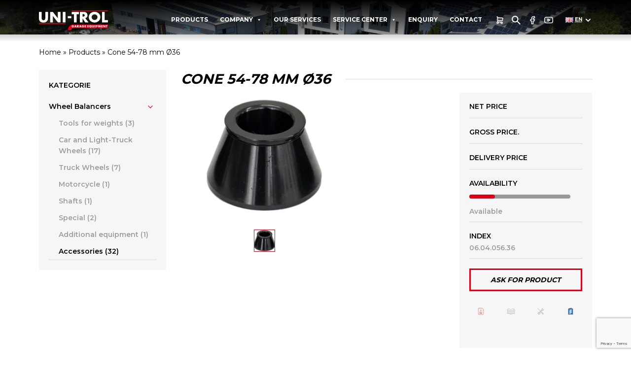

--- FILE ---
content_type: text/html; charset=UTF-8
request_url: https://unitrol.pl/en/produkt/cone-54-78-mm-o36/
body_size: 19809
content:
<!DOCTYPE html>
<html lang="pl">
<head>
	<!-- Google Tag Manager -->
<script>(function(w,d,s,l,i){w[l]=w[l]||[];w[l].push({'gtm.start':
new Date().getTime(),event:'gtm.js'});var f=d.getElementsByTagName(s)[0],
j=d.createElement(s),dl=l!='dataLayer'?'&l='+l:'';j.async=true;j.src=
'https://www.googletagmanager.com/gtm.js?id='+i+dl;f.parentNode.insertBefore(j,f);
})(window,document,'script','dataLayer','GTM-WZNMLHP');</script>
<!-- End Google Tag Manager -->
	<meta charset="UTF-8">
	<meta name="viewport" content="width=device-width, initial-scale=1.0">
    <meta name='robots' content='index, follow, max-image-preview:large, max-snippet:-1, max-video-preview:-1' />
	<style>img:is([sizes="auto" i], [sizes^="auto," i]) { contain-intrinsic-size: 3000px 1500px }</style>
	<script id="cookie-law-info-gcm-var-js">
var _ckyGcm = {"status":true,"default_settings":[{"analytics":"denied","advertisement":"denied","functional":"denied","necessary":"granted","ad_user_data":"denied","ad_personalization":"denied","regions":"All"}],"wait_for_update":2000,"url_passthrough":false,"ads_data_redaction":false}</script>
<script id="cookie-law-info-gcm-js" type="text/javascript" src="https://unitrol.pl/wp-content/plugins/cookie-law-info/lite/frontend/js/gcm.min.js"></script> <script id="cookieyes" type="text/javascript" src="https://cdn-cookieyes.com/client_data/63fa64180e2e7b7a2d4d3e4ed1e37e47/script.js"></script><link rel="alternate" href="https://unitrol.pl/produkt/stozek-54-78-mm-o36/" hreflang="pl" />
<link rel="alternate" href="https://unitrol.pl/en/produkt/cone-54-78-mm-o36/" hreflang="en" />
<link rel="alternate" href="https://unitrol.pl/ru/produkt/%d0%ba%d0%be%d0%bd%d1%83%d1%81-%d0%b4%d0%b8%d0%b0%d0%bc%d0%b5%d1%82%d1%80%d0%be%d0%bc-54-78-mm-%d0%b4%d0%bb%d1%8f-%d0%b2%d0%b0%d0%bb%d0%b0-o36/" hreflang="ru" />
<link rel="alternate" href="https://unitrol.pl/de/produkt/zentrierkonus-konus-54-78-mm-%d0%b4%d0%bb%d1%8f-%d0%b2%d0%b0%d0%bb%d0%b0-o36/" hreflang="de" />

	<!-- This site is optimized with the Yoast SEO plugin v25.8 - https://yoast.com/wordpress/plugins/seo/ -->
	<title>Cone 54-78 mm Ø36 | Uni-Trol</title>
	<link rel="canonical" href="https://unitrol.pl/en/produkt/cone-54-78-mm-o36/" />
	<meta property="og:locale" content="en_GB" />
	<meta property="og:locale:alternate" content="pl_PL" />
	<meta property="og:locale:alternate" content="ru_RU" />
	<meta property="og:locale:alternate" content="de_DE" />
	<meta property="og:type" content="article" />
	<meta property="og:title" content="Cone 54-78 mm Ø36 | Uni-Trol" />
	<meta property="og:description" content="Cone for wheel balancer" />
	<meta property="og:url" content="https://unitrol.pl/en/produkt/cone-54-78-mm-o36/" />
	<meta property="og:site_name" content="Uni-Trol" />
	<meta property="article:modified_time" content="2025-09-16T09:30:16+00:00" />
	<meta property="og:image" content="http://unitrol.pl/wp-content/uploads/2023/07/stozek_54-76s.png" />
	<meta property="og:image:width" content="300" />
	<meta property="og:image:height" content="200" />
	<meta property="og:image:type" content="image/png" />
	<meta name="twitter:card" content="summary_large_image" />
	<meta name="twitter:label1" content="Estimated reading time" />
	<meta name="twitter:data1" content="1 minute" />
	<script type="application/ld+json" class="yoast-schema-graph">{"@context":"https://schema.org","@graph":[{"@type":"WebPage","@id":"https://unitrol.pl/en/produkt/cone-54-78-mm-o36/","url":"https://unitrol.pl/en/produkt/cone-54-78-mm-o36/","name":"Cone 54-78 mm Ø36 | Uni-Trol","isPartOf":{"@id":"https://unitrol.pl/en/#website"},"primaryImageOfPage":{"@id":"https://unitrol.pl/en/produkt/cone-54-78-mm-o36/#primaryimage"},"image":{"@id":"https://unitrol.pl/en/produkt/cone-54-78-mm-o36/#primaryimage"},"thumbnailUrl":"https://unitrol.pl/wp-content/uploads/2023/07/stozek_54-76s.png","datePublished":"2024-01-25T17:35:12+00:00","dateModified":"2025-09-16T09:30:16+00:00","breadcrumb":{"@id":"https://unitrol.pl/en/produkt/cone-54-78-mm-o36/#breadcrumb"},"inLanguage":"en-GB","potentialAction":[{"@type":"ReadAction","target":["https://unitrol.pl/en/produkt/cone-54-78-mm-o36/"]}]},{"@type":"ImageObject","inLanguage":"en-GB","@id":"https://unitrol.pl/en/produkt/cone-54-78-mm-o36/#primaryimage","url":"https://unitrol.pl/wp-content/uploads/2023/07/stozek_54-76s.png","contentUrl":"https://unitrol.pl/wp-content/uploads/2023/07/stozek_54-76s.png","width":300,"height":200},{"@type":"BreadcrumbList","@id":"https://unitrol.pl/en/produkt/cone-54-78-mm-o36/#breadcrumb","itemListElement":[{"@type":"ListItem","position":1,"name":"Home","item":"https://unitrol.pl/en/"},{"@type":"ListItem","position":2,"name":"Shop EN","item":"https://unitrol.pl/en/shop/"},{"@type":"ListItem","position":3,"name":"Cone 54-78 mm Ø36"}]},{"@type":"WebSite","@id":"https://unitrol.pl/en/#website","url":"https://unitrol.pl/en/","name":"UNI-TROL","description":"","potentialAction":[{"@type":"SearchAction","target":{"@type":"EntryPoint","urlTemplate":"https://unitrol.pl/en/?s={search_term_string}"},"query-input":{"@type":"PropertyValueSpecification","valueRequired":true,"valueName":"search_term_string"}}],"inLanguage":"en-GB"}]}</script>
	<!-- / Yoast SEO plugin. -->


<script type="text/javascript">
/* <![CDATA[ */
window._wpemojiSettings = {"baseUrl":"https:\/\/s.w.org\/images\/core\/emoji\/16.0.1\/72x72\/","ext":".png","svgUrl":"https:\/\/s.w.org\/images\/core\/emoji\/16.0.1\/svg\/","svgExt":".svg","source":{"concatemoji":"https:\/\/unitrol.pl\/wp-includes\/js\/wp-emoji-release.min.js?ver=6.8.2"}};
/*! This file is auto-generated */
!function(s,n){var o,i,e;function c(e){try{var t={supportTests:e,timestamp:(new Date).valueOf()};sessionStorage.setItem(o,JSON.stringify(t))}catch(e){}}function p(e,t,n){e.clearRect(0,0,e.canvas.width,e.canvas.height),e.fillText(t,0,0);var t=new Uint32Array(e.getImageData(0,0,e.canvas.width,e.canvas.height).data),a=(e.clearRect(0,0,e.canvas.width,e.canvas.height),e.fillText(n,0,0),new Uint32Array(e.getImageData(0,0,e.canvas.width,e.canvas.height).data));return t.every(function(e,t){return e===a[t]})}function u(e,t){e.clearRect(0,0,e.canvas.width,e.canvas.height),e.fillText(t,0,0);for(var n=e.getImageData(16,16,1,1),a=0;a<n.data.length;a++)if(0!==n.data[a])return!1;return!0}function f(e,t,n,a){switch(t){case"flag":return n(e,"\ud83c\udff3\ufe0f\u200d\u26a7\ufe0f","\ud83c\udff3\ufe0f\u200b\u26a7\ufe0f")?!1:!n(e,"\ud83c\udde8\ud83c\uddf6","\ud83c\udde8\u200b\ud83c\uddf6")&&!n(e,"\ud83c\udff4\udb40\udc67\udb40\udc62\udb40\udc65\udb40\udc6e\udb40\udc67\udb40\udc7f","\ud83c\udff4\u200b\udb40\udc67\u200b\udb40\udc62\u200b\udb40\udc65\u200b\udb40\udc6e\u200b\udb40\udc67\u200b\udb40\udc7f");case"emoji":return!a(e,"\ud83e\udedf")}return!1}function g(e,t,n,a){var r="undefined"!=typeof WorkerGlobalScope&&self instanceof WorkerGlobalScope?new OffscreenCanvas(300,150):s.createElement("canvas"),o=r.getContext("2d",{willReadFrequently:!0}),i=(o.textBaseline="top",o.font="600 32px Arial",{});return e.forEach(function(e){i[e]=t(o,e,n,a)}),i}function t(e){var t=s.createElement("script");t.src=e,t.defer=!0,s.head.appendChild(t)}"undefined"!=typeof Promise&&(o="wpEmojiSettingsSupports",i=["flag","emoji"],n.supports={everything:!0,everythingExceptFlag:!0},e=new Promise(function(e){s.addEventListener("DOMContentLoaded",e,{once:!0})}),new Promise(function(t){var n=function(){try{var e=JSON.parse(sessionStorage.getItem(o));if("object"==typeof e&&"number"==typeof e.timestamp&&(new Date).valueOf()<e.timestamp+604800&&"object"==typeof e.supportTests)return e.supportTests}catch(e){}return null}();if(!n){if("undefined"!=typeof Worker&&"undefined"!=typeof OffscreenCanvas&&"undefined"!=typeof URL&&URL.createObjectURL&&"undefined"!=typeof Blob)try{var e="postMessage("+g.toString()+"("+[JSON.stringify(i),f.toString(),p.toString(),u.toString()].join(",")+"));",a=new Blob([e],{type:"text/javascript"}),r=new Worker(URL.createObjectURL(a),{name:"wpTestEmojiSupports"});return void(r.onmessage=function(e){c(n=e.data),r.terminate(),t(n)})}catch(e){}c(n=g(i,f,p,u))}t(n)}).then(function(e){for(var t in e)n.supports[t]=e[t],n.supports.everything=n.supports.everything&&n.supports[t],"flag"!==t&&(n.supports.everythingExceptFlag=n.supports.everythingExceptFlag&&n.supports[t]);n.supports.everythingExceptFlag=n.supports.everythingExceptFlag&&!n.supports.flag,n.DOMReady=!1,n.readyCallback=function(){n.DOMReady=!0}}).then(function(){return e}).then(function(){var e;n.supports.everything||(n.readyCallback(),(e=n.source||{}).concatemoji?t(e.concatemoji):e.wpemoji&&e.twemoji&&(t(e.twemoji),t(e.wpemoji)))}))}((window,document),window._wpemojiSettings);
/* ]]> */
</script>
<style id='wp-emoji-styles-inline-css' type='text/css'>

	img.wp-smiley, img.emoji {
		display: inline !important;
		border: none !important;
		box-shadow: none !important;
		height: 1em !important;
		width: 1em !important;
		margin: 0 0.07em !important;
		vertical-align: -0.1em !important;
		background: none !important;
		padding: 0 !important;
	}
</style>
<link rel='stylesheet' id='wp-block-library-css' href='https://unitrol.pl/wp-includes/css/dist/block-library/style.min.css?ver=6.8.2' type='text/css' media='all' />
<style id='classic-theme-styles-inline-css' type='text/css'>
/*! This file is auto-generated */
.wp-block-button__link{color:#fff;background-color:#32373c;border-radius:9999px;box-shadow:none;text-decoration:none;padding:calc(.667em + 2px) calc(1.333em + 2px);font-size:1.125em}.wp-block-file__button{background:#32373c;color:#fff;text-decoration:none}
</style>
<style id='global-styles-inline-css' type='text/css'>
:root{--wp--preset--aspect-ratio--square: 1;--wp--preset--aspect-ratio--4-3: 4/3;--wp--preset--aspect-ratio--3-4: 3/4;--wp--preset--aspect-ratio--3-2: 3/2;--wp--preset--aspect-ratio--2-3: 2/3;--wp--preset--aspect-ratio--16-9: 16/9;--wp--preset--aspect-ratio--9-16: 9/16;--wp--preset--color--black: #000000;--wp--preset--color--cyan-bluish-gray: #abb8c3;--wp--preset--color--white: #ffffff;--wp--preset--color--pale-pink: #f78da7;--wp--preset--color--vivid-red: #cf2e2e;--wp--preset--color--luminous-vivid-orange: #ff6900;--wp--preset--color--luminous-vivid-amber: #fcb900;--wp--preset--color--light-green-cyan: #7bdcb5;--wp--preset--color--vivid-green-cyan: #00d084;--wp--preset--color--pale-cyan-blue: #8ed1fc;--wp--preset--color--vivid-cyan-blue: #0693e3;--wp--preset--color--vivid-purple: #9b51e0;--wp--preset--gradient--vivid-cyan-blue-to-vivid-purple: linear-gradient(135deg,rgba(6,147,227,1) 0%,rgb(155,81,224) 100%);--wp--preset--gradient--light-green-cyan-to-vivid-green-cyan: linear-gradient(135deg,rgb(122,220,180) 0%,rgb(0,208,130) 100%);--wp--preset--gradient--luminous-vivid-amber-to-luminous-vivid-orange: linear-gradient(135deg,rgba(252,185,0,1) 0%,rgba(255,105,0,1) 100%);--wp--preset--gradient--luminous-vivid-orange-to-vivid-red: linear-gradient(135deg,rgba(255,105,0,1) 0%,rgb(207,46,46) 100%);--wp--preset--gradient--very-light-gray-to-cyan-bluish-gray: linear-gradient(135deg,rgb(238,238,238) 0%,rgb(169,184,195) 100%);--wp--preset--gradient--cool-to-warm-spectrum: linear-gradient(135deg,rgb(74,234,220) 0%,rgb(151,120,209) 20%,rgb(207,42,186) 40%,rgb(238,44,130) 60%,rgb(251,105,98) 80%,rgb(254,248,76) 100%);--wp--preset--gradient--blush-light-purple: linear-gradient(135deg,rgb(255,206,236) 0%,rgb(152,150,240) 100%);--wp--preset--gradient--blush-bordeaux: linear-gradient(135deg,rgb(254,205,165) 0%,rgb(254,45,45) 50%,rgb(107,0,62) 100%);--wp--preset--gradient--luminous-dusk: linear-gradient(135deg,rgb(255,203,112) 0%,rgb(199,81,192) 50%,rgb(65,88,208) 100%);--wp--preset--gradient--pale-ocean: linear-gradient(135deg,rgb(255,245,203) 0%,rgb(182,227,212) 50%,rgb(51,167,181) 100%);--wp--preset--gradient--electric-grass: linear-gradient(135deg,rgb(202,248,128) 0%,rgb(113,206,126) 100%);--wp--preset--gradient--midnight: linear-gradient(135deg,rgb(2,3,129) 0%,rgb(40,116,252) 100%);--wp--preset--font-size--small: 13px;--wp--preset--font-size--medium: 20px;--wp--preset--font-size--large: 36px;--wp--preset--font-size--x-large: 42px;--wp--preset--spacing--20: 0.44rem;--wp--preset--spacing--30: 0.67rem;--wp--preset--spacing--40: 1rem;--wp--preset--spacing--50: 1.5rem;--wp--preset--spacing--60: 2.25rem;--wp--preset--spacing--70: 3.38rem;--wp--preset--spacing--80: 5.06rem;--wp--preset--shadow--natural: 6px 6px 9px rgba(0, 0, 0, 0.2);--wp--preset--shadow--deep: 12px 12px 50px rgba(0, 0, 0, 0.4);--wp--preset--shadow--sharp: 6px 6px 0px rgba(0, 0, 0, 0.2);--wp--preset--shadow--outlined: 6px 6px 0px -3px rgba(255, 255, 255, 1), 6px 6px rgba(0, 0, 0, 1);--wp--preset--shadow--crisp: 6px 6px 0px rgba(0, 0, 0, 1);}:where(.is-layout-flex){gap: 0.5em;}:where(.is-layout-grid){gap: 0.5em;}body .is-layout-flex{display: flex;}.is-layout-flex{flex-wrap: wrap;align-items: center;}.is-layout-flex > :is(*, div){margin: 0;}body .is-layout-grid{display: grid;}.is-layout-grid > :is(*, div){margin: 0;}:where(.wp-block-columns.is-layout-flex){gap: 2em;}:where(.wp-block-columns.is-layout-grid){gap: 2em;}:where(.wp-block-post-template.is-layout-flex){gap: 1.25em;}:where(.wp-block-post-template.is-layout-grid){gap: 1.25em;}.has-black-color{color: var(--wp--preset--color--black) !important;}.has-cyan-bluish-gray-color{color: var(--wp--preset--color--cyan-bluish-gray) !important;}.has-white-color{color: var(--wp--preset--color--white) !important;}.has-pale-pink-color{color: var(--wp--preset--color--pale-pink) !important;}.has-vivid-red-color{color: var(--wp--preset--color--vivid-red) !important;}.has-luminous-vivid-orange-color{color: var(--wp--preset--color--luminous-vivid-orange) !important;}.has-luminous-vivid-amber-color{color: var(--wp--preset--color--luminous-vivid-amber) !important;}.has-light-green-cyan-color{color: var(--wp--preset--color--light-green-cyan) !important;}.has-vivid-green-cyan-color{color: var(--wp--preset--color--vivid-green-cyan) !important;}.has-pale-cyan-blue-color{color: var(--wp--preset--color--pale-cyan-blue) !important;}.has-vivid-cyan-blue-color{color: var(--wp--preset--color--vivid-cyan-blue) !important;}.has-vivid-purple-color{color: var(--wp--preset--color--vivid-purple) !important;}.has-black-background-color{background-color: var(--wp--preset--color--black) !important;}.has-cyan-bluish-gray-background-color{background-color: var(--wp--preset--color--cyan-bluish-gray) !important;}.has-white-background-color{background-color: var(--wp--preset--color--white) !important;}.has-pale-pink-background-color{background-color: var(--wp--preset--color--pale-pink) !important;}.has-vivid-red-background-color{background-color: var(--wp--preset--color--vivid-red) !important;}.has-luminous-vivid-orange-background-color{background-color: var(--wp--preset--color--luminous-vivid-orange) !important;}.has-luminous-vivid-amber-background-color{background-color: var(--wp--preset--color--luminous-vivid-amber) !important;}.has-light-green-cyan-background-color{background-color: var(--wp--preset--color--light-green-cyan) !important;}.has-vivid-green-cyan-background-color{background-color: var(--wp--preset--color--vivid-green-cyan) !important;}.has-pale-cyan-blue-background-color{background-color: var(--wp--preset--color--pale-cyan-blue) !important;}.has-vivid-cyan-blue-background-color{background-color: var(--wp--preset--color--vivid-cyan-blue) !important;}.has-vivid-purple-background-color{background-color: var(--wp--preset--color--vivid-purple) !important;}.has-black-border-color{border-color: var(--wp--preset--color--black) !important;}.has-cyan-bluish-gray-border-color{border-color: var(--wp--preset--color--cyan-bluish-gray) !important;}.has-white-border-color{border-color: var(--wp--preset--color--white) !important;}.has-pale-pink-border-color{border-color: var(--wp--preset--color--pale-pink) !important;}.has-vivid-red-border-color{border-color: var(--wp--preset--color--vivid-red) !important;}.has-luminous-vivid-orange-border-color{border-color: var(--wp--preset--color--luminous-vivid-orange) !important;}.has-luminous-vivid-amber-border-color{border-color: var(--wp--preset--color--luminous-vivid-amber) !important;}.has-light-green-cyan-border-color{border-color: var(--wp--preset--color--light-green-cyan) !important;}.has-vivid-green-cyan-border-color{border-color: var(--wp--preset--color--vivid-green-cyan) !important;}.has-pale-cyan-blue-border-color{border-color: var(--wp--preset--color--pale-cyan-blue) !important;}.has-vivid-cyan-blue-border-color{border-color: var(--wp--preset--color--vivid-cyan-blue) !important;}.has-vivid-purple-border-color{border-color: var(--wp--preset--color--vivid-purple) !important;}.has-vivid-cyan-blue-to-vivid-purple-gradient-background{background: var(--wp--preset--gradient--vivid-cyan-blue-to-vivid-purple) !important;}.has-light-green-cyan-to-vivid-green-cyan-gradient-background{background: var(--wp--preset--gradient--light-green-cyan-to-vivid-green-cyan) !important;}.has-luminous-vivid-amber-to-luminous-vivid-orange-gradient-background{background: var(--wp--preset--gradient--luminous-vivid-amber-to-luminous-vivid-orange) !important;}.has-luminous-vivid-orange-to-vivid-red-gradient-background{background: var(--wp--preset--gradient--luminous-vivid-orange-to-vivid-red) !important;}.has-very-light-gray-to-cyan-bluish-gray-gradient-background{background: var(--wp--preset--gradient--very-light-gray-to-cyan-bluish-gray) !important;}.has-cool-to-warm-spectrum-gradient-background{background: var(--wp--preset--gradient--cool-to-warm-spectrum) !important;}.has-blush-light-purple-gradient-background{background: var(--wp--preset--gradient--blush-light-purple) !important;}.has-blush-bordeaux-gradient-background{background: var(--wp--preset--gradient--blush-bordeaux) !important;}.has-luminous-dusk-gradient-background{background: var(--wp--preset--gradient--luminous-dusk) !important;}.has-pale-ocean-gradient-background{background: var(--wp--preset--gradient--pale-ocean) !important;}.has-electric-grass-gradient-background{background: var(--wp--preset--gradient--electric-grass) !important;}.has-midnight-gradient-background{background: var(--wp--preset--gradient--midnight) !important;}.has-small-font-size{font-size: var(--wp--preset--font-size--small) !important;}.has-medium-font-size{font-size: var(--wp--preset--font-size--medium) !important;}.has-large-font-size{font-size: var(--wp--preset--font-size--large) !important;}.has-x-large-font-size{font-size: var(--wp--preset--font-size--x-large) !important;}
:where(.wp-block-post-template.is-layout-flex){gap: 1.25em;}:where(.wp-block-post-template.is-layout-grid){gap: 1.25em;}
:where(.wp-block-columns.is-layout-flex){gap: 2em;}:where(.wp-block-columns.is-layout-grid){gap: 2em;}
:root :where(.wp-block-pullquote){font-size: 1.5em;line-height: 1.6;}
</style>
<link rel='stylesheet' id='contact-form-7-css' href='https://unitrol.pl/wp-content/plugins/contact-form-7/includes/css/styles.css?ver=6.1.1' type='text/css' media='all' />
<link rel='stylesheet' id='woocommerce-layout-css' href='https://unitrol.pl/wp-content/plugins/woocommerce/assets/css/woocommerce-layout.css?ver=10.1.2' type='text/css' media='all' />
<link rel='stylesheet' id='woocommerce-smallscreen-css' href='https://unitrol.pl/wp-content/plugins/woocommerce/assets/css/woocommerce-smallscreen.css?ver=10.1.2' type='text/css' media='only screen and (max-width: 768px)' />
<link rel='stylesheet' id='woocommerce-general-css' href='https://unitrol.pl/wp-content/plugins/woocommerce/assets/css/woocommerce.css?ver=10.1.2' type='text/css' media='all' />
<style id='woocommerce-inline-inline-css' type='text/css'>
.woocommerce form .form-row .required { visibility: visible; }
</style>
<link rel='stylesheet' id='megamenu-css' href='https://unitrol.pl/wp-content/uploads/maxmegamenu/style_en_gb.css?ver=092332' type='text/css' media='all' />
<link rel='stylesheet' id='dashicons-css' href='https://unitrol.pl/wp-includes/css/dashicons.min.css?ver=6.8.2' type='text/css' media='all' />
<link rel='stylesheet' id='p24-styles-css' href='https://unitrol.pl/wp-content/plugins/woo-przelewy24/assets/css/styles.css?ver=1.0.14.2' type='text/css' media='all' />
<link rel='stylesheet' id='brands-styles-css' href='https://unitrol.pl/wp-content/plugins/woocommerce/assets/css/brands.css?ver=10.1.2' type='text/css' media='all' />
<link rel='stylesheet' id='flexible-shipping-free-shipping-css' href='https://unitrol.pl/wp-content/plugins/flexible-shipping/assets/dist/css/free-shipping.css?ver=6.4.0.2' type='text/css' media='all' />
<script type="text/javascript" src="https://unitrol.pl/wp-includes/js/dist/vendor/react.min.js?ver=18.3.1.1" id="react-js"></script>
<script type="text/javascript" src="https://unitrol.pl/wp-includes/js/dist/vendor/react-jsx-runtime.min.js?ver=18.3.1" id="react-jsx-runtime-js"></script>
<script type="text/javascript" src="https://unitrol.pl/wp-content/plugins/woo-przelewy24/assets/blocks/block-p24-installments/frontend.js?ver=d7b2ae8848bdcfe9207f" id="przelewy24-installments-script-js"></script>
<script type="text/javascript" src="https://unitrol.pl/wp-includes/js/jquery/jquery.min.js?ver=3.7.1" id="jquery-core-js"></script>
<script type="text/javascript" src="https://unitrol.pl/wp-includes/js/jquery/jquery-migrate.min.js?ver=3.4.1" id="jquery-migrate-js"></script>
<script type="text/javascript" src="https://unitrol.pl/wp-content/plugins/woocommerce/assets/js/jquery-blockui/jquery.blockUI.min.js?ver=2.7.0-wc.10.1.2" id="jquery-blockui-js" defer="defer" data-wp-strategy="defer"></script>
<script type="text/javascript" id="wc-add-to-cart-js-extra">
/* <![CDATA[ */
var wc_add_to_cart_params = {"ajax_url":"\/wp-admin\/admin-ajax.php","wc_ajax_url":"\/en\/?wc-ajax=%%endpoint%%","i18n_view_cart":"View basket","cart_url":"https:\/\/unitrol.pl\/en\/basket\/","is_cart":"","cart_redirect_after_add":"yes"};
/* ]]> */
</script>
<script type="text/javascript" src="https://unitrol.pl/wp-content/plugins/woocommerce/assets/js/frontend/add-to-cart.min.js?ver=10.1.2" id="wc-add-to-cart-js" defer="defer" data-wp-strategy="defer"></script>
<script type="text/javascript" id="wc-single-product-js-extra">
/* <![CDATA[ */
var wc_single_product_params = {"i18n_required_rating_text":"Please select a rating","i18n_rating_options":["1 of 5 stars","2 of 5 stars","3 of 5 stars","4 of 5 stars","5 of 5 stars"],"i18n_product_gallery_trigger_text":"View full-screen image gallery","review_rating_required":"yes","flexslider":{"rtl":false,"animation":"slide","smoothHeight":true,"directionNav":false,"controlNav":"thumbnails","slideshow":false,"animationSpeed":500,"animationLoop":false,"allowOneSlide":false},"zoom_enabled":"","zoom_options":[],"photoswipe_enabled":"","photoswipe_options":{"shareEl":false,"closeOnScroll":false,"history":false,"hideAnimationDuration":0,"showAnimationDuration":0},"flexslider_enabled":""};
/* ]]> */
</script>
<script type="text/javascript" src="https://unitrol.pl/wp-content/plugins/woocommerce/assets/js/frontend/single-product.min.js?ver=10.1.2" id="wc-single-product-js" defer="defer" data-wp-strategy="defer"></script>
<script type="text/javascript" src="https://unitrol.pl/wp-content/plugins/woocommerce/assets/js/js-cookie/js.cookie.min.js?ver=2.1.4-wc.10.1.2" id="js-cookie-js" defer="defer" data-wp-strategy="defer"></script>
<script type="text/javascript" id="woocommerce-js-extra">
/* <![CDATA[ */
var woocommerce_params = {"ajax_url":"\/wp-admin\/admin-ajax.php","wc_ajax_url":"\/en\/?wc-ajax=%%endpoint%%","i18n_password_show":"Show password","i18n_password_hide":"Hide password"};
/* ]]> */
</script>
<script type="text/javascript" src="https://unitrol.pl/wp-content/plugins/woocommerce/assets/js/frontend/woocommerce.min.js?ver=10.1.2" id="woocommerce-js" defer="defer" data-wp-strategy="defer"></script>
<link rel="https://api.w.org/" href="https://unitrol.pl/wp-json/" /><link rel="alternate" title="JSON" type="application/json" href="https://unitrol.pl/wp-json/wp/v2/product/3263" /><link rel="EditURI" type="application/rsd+xml" title="RSD" href="https://unitrol.pl/xmlrpc.php?rsd" />
<link rel="alternate" title="oEmbed (JSON)" type="application/json+oembed" href="https://unitrol.pl/wp-json/oembed/1.0/embed?url=https%3A%2F%2Funitrol.pl%2Fen%2Fprodukt%2Fcone-54-78-mm-o36%2F" />
<link rel="alternate" title="oEmbed (XML)" type="text/xml+oembed" href="https://unitrol.pl/wp-json/oembed/1.0/embed?url=https%3A%2F%2Funitrol.pl%2Fen%2Fprodukt%2Fcone-54-78-mm-o36%2F&#038;format=xml" />
<script type="application/ld+json">{"@context":"https:\/\/schema.org","@type":"BreadcrumbList","itemListElement":[{"@type":"ListItem","position":1,"name":"Home","item":"https:\/\/unitrol.pl\/en"},{"@type":"ListItem","position":2,"name":"Produkty","item":"https:\/\/unitrol.pl\/produkty\/"},{"@type":"ListItem","position":3,"name":"Cone 54-78 mm \u00d836","item":"https:\/\/unitrol.pl\/en\/produkt\/cone-54-78-mm-o36\/"}]}</script>	<noscript><style>.woocommerce-product-gallery{ opacity: 1 !important; }</style></noscript>
	<link rel="icon" href="https://unitrol.pl/wp-content/uploads/2024/06/cropped-favicon_-32x32.jpg" sizes="32x32" />
<link rel="icon" href="https://unitrol.pl/wp-content/uploads/2024/06/cropped-favicon_-192x192.jpg" sizes="192x192" />
<link rel="apple-touch-icon" href="https://unitrol.pl/wp-content/uploads/2024/06/cropped-favicon_-180x180.jpg" />
<meta name="msapplication-TileImage" content="https://unitrol.pl/wp-content/uploads/2024/06/cropped-favicon_-270x270.jpg" />
		<style type="text/css" id="wp-custom-css">
			.front-page-product-categories
{
	padding-top: 10px !important;
}

/* Mobile-only slider 
.slider-shortcode-mobile {
    display: none;
}
*/
/* Show mobile slider only on screens smaller than 768px
@media only screen and (max-width: 768px) {
    .slider-shortcode-mobile {
        display: block !important;
    }

    .slider-shortcode {
        display: none !important;
    }
} 
*/
/* Baner nad kategoriami */
.image-above-categories {
    margin-bottom: 20px;
    text-align: center;
}
.image-above-categories img {
    max-width: 100%;
    height: auto;
}
/* Kafelki w Listach kategorii */
@media (min-width: 1200px) {
    .col-xl-1-5 {
        flex: 0 0 20% !important;
        max-width: 20% !important;
    }
}
/* Zmniejszenie odstępu tekstu w kafelkach */
.front-page-product-categories .col-wrap p
{
	padding: 0 5px !important;
}
/*  Slider nad produktami */
.categories-wrap .name {
    word-break: normal !important;
    overflow-wrap: normal !important;
    white-space: normal !important;
		hyphens: none !important;
}
.slider-kat-shortcode
{
	padding-bottom: 15px;
}

/* Styl obrazka promocji */
.dynamic-label {
    position: absolute;
    z-index: 10;
}

.dynamic-label .label-text {
    font-family: 'Montserrat', sans-serif;
    font-weight: 700;
    font-size: 12px;
    letter-spacing: 0.5px;
    padding: 4px 8px;
    border-radius: 3px;
    display: inline-block;
}

/* Pozycje */
.position-top-left {
    top: 10px;
    left: 10px;
}

.position-top-right {
    top: 10px;
    right: 10px;
}

.position-bottom-left {
    bottom: 10px;
    left: 10px;
}

.position-bottom-right {
    bottom: 10px;
    right: 10px;
}
/* Rozszerza MetaSlider na komórkach */
@media only screen and (max-width: 768px) {
    .slider-shortcode .container {
        width: 100% !important;
        padding-left: 0 !important;
        padding-right: 0 !important;
    }
}

		</style>
		<style type="text/css">/** Mega Menu CSS: fs **/</style>
	<link rel="stylesheet" type="text/css" href="https://unitrol.pl/wp-content/themes/uidea/css/main.min.css?ver=1.0.0.0.1.1.8">
	<link rel="stylesheet" href="https://cdnjs.cloudflare.com/ajax/libs/noUiSlider/15.7.0/nouislider.css" integrity="sha512-MKxcSu/LDtbIYHBNAWUQwfB3iVoG9xeMCm32QV5hZ/9lFaQZJVaXfz9aFa0IZExWzCpm7OWvp9zq9gVip/nLMg==" crossorigin="anonymous" referrerpolicy="no-referrer" />
	<script src="https://unitrol.pl/wp-content/themes/uidea/js/jquery.min.js"></script>
	<script type="text/javascript" src="https://unitrol.pl/wp-content/themes/uidea/js/slick.js"></script>
	<script type="text/javascript" src="https://unitrol.pl/wp-content/themes/uidea/js/wNumb.min.js"></script>
</head>
<body class="wp-singular product-template-default single single-product postid-3263 wp-theme-uidea theme-uidea woocommerce woocommerce-page woocommerce-no-js mega-menu-main metaslider-plugin">
	<div class="added-to-cart-info-popup">
        <p class="text-wrap">
            Dodano do koszyka!
        </p>
    </div>
	<!-- Google Tag Manager (noscript) -->
<noscript><iframe src="https://www.googletagmanager.com/ns.html?id=GTM-WZNMLHP"
height="0" width="0" style="display:none;visibility:hidden"></iframe></noscript>
<!-- End Google Tag Manager (noscript) -->
	<nav id="nav" class="nav clearfix">
		<div class="nav-container container">
			<div class="row">
				<div class="col col-6 col-md-2">
					<a href="https://unitrol.pl/en" class="img-wrap">
						<img src="https://unitrol.pl/wp-content/uploads/2023/06/logo.svg" alt="">
					</a>
				</div>
				<div class="col col-6 col-md-10 col-right">
					<div class="language-wrap  d-none d-xl-block">
						<ul>
							<li id="menu-item-445" class="pll-parent-menu-item menu-item menu-item-type-custom menu-item-object-custom menu-item-has-children menu-item-445"><a href="#pll_switcher"><img src="[data-uri]" alt="" width="16" height="11" style="width: 16px; height: 11px;" /><span style="margin-left:0.3em;">EN</span></a>
<ul class="sub-menu">
	<li id="menu-item-445-pl" class="lang-item lang-item-110 lang-item-pl lang-item-first menu-item menu-item-type-custom menu-item-object-custom menu-item-445-pl"><a href="https://unitrol.pl/produkt/stozek-54-78-mm-o36/" hreflang="pl-PL" lang="pl-PL"><img src="[data-uri]" alt="" width="16" height="11" style="width: 16px; height: 11px;" /><span style="margin-left:0.3em;">PL</span></a></li>
	<li id="menu-item-445-ru" class="lang-item lang-item-117 lang-item-ru menu-item menu-item-type-custom menu-item-object-custom menu-item-445-ru"><a href="https://unitrol.pl/ru/produkt/%d0%ba%d0%be%d0%bd%d1%83%d1%81-%d0%b4%d0%b8%d0%b0%d0%bc%d0%b5%d1%82%d1%80%d0%be%d0%bc-54-78-mm-%d0%b4%d0%bb%d1%8f-%d0%b2%d0%b0%d0%bb%d0%b0-o36/" hreflang="ru-RU" lang="ru-RU"><img src="[data-uri]" alt="" width="16" height="11" style="width: 16px; height: 11px;" /><span style="margin-left:0.3em;">RU</span></a></li>
	<li id="menu-item-445-de" class="lang-item lang-item-121 lang-item-de menu-item menu-item-type-custom menu-item-object-custom menu-item-445-de"><a href="https://unitrol.pl/de/produkt/zentrierkonus-konus-54-78-mm-%d0%b4%d0%bb%d1%8f-%d0%b2%d0%b0%d0%bb%d0%b0-o36/" hreflang="de-DE" lang="de-DE"><img src="[data-uri]" alt="" width="16" height="11" style="width: 16px; height: 11px;" /><span style="margin-left:0.3em;">DE</span></a></li>
</ul>
</li>
						</ul>
					</div>
					<div class="menu-wrap d-none d-xl-block">
						<ul class="menu reversed">
							<div id="mega-menu-wrap-main" class="mega-menu-wrap"><div class="mega-menu-toggle"><div class="mega-toggle-blocks-left"></div><div class="mega-toggle-blocks-center"></div><div class="mega-toggle-blocks-right"><div class='mega-toggle-block mega-menu-toggle-animated-block mega-toggle-block-0' id='mega-toggle-block-0'><button aria-label="Toggle Menu" class="mega-toggle-animated mega-toggle-animated-slider" type="button" aria-expanded="false">
                  <span class="mega-toggle-animated-box">
                    <span class="mega-toggle-animated-inner"></span>
                  </span>
                </button></div></div></div><ul id="mega-menu-main" class="mega-menu max-mega-menu mega-menu-horizontal mega-no-js" data-event="hover_intent" data-effect="fade_up" data-effect-speed="200" data-effect-mobile="slide" data-effect-speed-mobile="200" data-mobile-force-width="false" data-second-click="go" data-document-click="collapse" data-vertical-behaviour="standard" data-breakpoint="1199" data-unbind="true" data-mobile-state="collapse_all" data-mobile-direction="vertical" data-hover-intent-timeout="300" data-hover-intent-interval="100"><li class="mega-menu-item mega-menu-item-type-post_type mega-menu-item-object-page mega-align-bottom-left mega-menu-flyout mega-menu-item-600" id="mega-menu-item-600"><a class="mega-menu-link" href="https://unitrol.pl/en/products/" tabindex="0">Products</a></li><li class="mega-menu-item mega-menu-item-type-post_type mega-menu-item-object-page mega-menu-item-has-children mega-align-bottom-left mega-menu-flyout mega-menu-item-440" id="mega-menu-item-440"><a class="mega-menu-link" href="https://unitrol.pl/en/company/" aria-expanded="false" tabindex="0">Company<span class="mega-indicator" aria-hidden="true"></span></a>
<ul class="mega-sub-menu">
<li class="mega-menu-item mega-menu-item-type-post_type mega-menu-item-object-page mega-menu-item-704" id="mega-menu-item-704"><a class="mega-menu-link" href="https://unitrol.pl/en/technology/">Technology</a></li></ul>
</li><li class="mega-menu-item mega-menu-item-type-post_type mega-menu-item-object-page mega-align-bottom-left mega-menu-flyout mega-menu-item-438" id="mega-menu-item-438"><a class="mega-menu-link" href="https://unitrol.pl/en/our-services/" tabindex="0">Our services</a></li><li class="mega-menu-item mega-menu-item-type-post_type mega-menu-item-object-page mega-menu-item-has-children mega-align-bottom-left mega-menu-flyout mega-menu-item-439" id="mega-menu-item-439"><a class="mega-menu-link" href="https://unitrol.pl/en/service-center/" aria-expanded="false" tabindex="0">Service Center<span class="mega-indicator" aria-hidden="true"></span></a>
<ul class="mega-sub-menu">
<li class="mega-menu-item mega-menu-item-type-custom mega-menu-item-object-custom mega-menu-item-6406" id="mega-menu-item-6406"><a class="mega-menu-link" href="/service-center/#catalog">Spare parts catalog</a></li><li class="mega-menu-item mega-menu-item-type-custom mega-menu-item-object-custom mega-menu-item-708" id="mega-menu-item-708"><a class="mega-menu-link" href="https://unitrol.pl/en/service-center/#contact">Contact</a></li></ul>
</li><li class="mega-menu-item mega-menu-item-type-custom mega-menu-item-object-custom mega-align-bottom-left mega-menu-flyout mega-menu-item-441" id="mega-menu-item-441"><a class="mega-menu-link" href="#inquiry" tabindex="0">Enquiry</a></li><li class="mega-menu-item mega-menu-item-type-post_type mega-menu-item-object-page mega-align-bottom-left mega-menu-flyout mega-menu-item-5033" id="mega-menu-item-5033"><a class="mega-menu-link" href="https://unitrol.pl/en/contact/" tabindex="0">Contact</a></li></ul></div>						</ul>
						<a href="https://unitrol.pl/en/basket/" class="nav-icon-single cart">
							<span class="cartVal hidden">0</span>
							<svg data-name="Group 221" xmlns="http://www.w3.org/2000/svg" width="24" height="24" viewBox="0 0 24 24">
							<path data-name="Path 1557" d="M0 0h24v24H0z" style="fill:none"/>
							<circle data-name="Ellipse 14" cx="2" cy="2" r="2" transform="translate(4 17)" style="stroke:#fff;stroke-linecap:round;stroke-linejoin:round;stroke-width:2px;fill:none"/>
							<circle data-name="Ellipse 15" cx="2" cy="2" r="2" transform="translate(15 17)" style="stroke:#fff;stroke-linecap:round;stroke-linejoin:round;stroke-width:2px;fill:none"/>
							<path data-name="Path 1558" d="M17 17H6V3H4" style="stroke:#fff;stroke-linecap:round;stroke-linejoin:round;stroke-width:2px;fill:none"/>
							<path data-name="Path 1559" d="m6 5 14 1-1 7H6" style="stroke:#fff;stroke-linecap:round;stroke-linejoin:round;stroke-width:2px;fill:none"/>
							</svg>
						</a>
						<div class="search-wrap-destkop">
							<a href="" class="search-btn" id="search-btn">
								<svg xmlns="http://www.w3.org/2000/svg" width="17.207" height="17.207" viewBox="0 0 17.207 17.207">
									<g data-name="Group 367">
										<g data-name="Ellipse 1" style="stroke:#ffffff;stroke-width:2px;fill:none">
											<circle cx="6.5" cy="6.5" r="6.5" style="stroke:none"/>
											<circle cx="6.5" cy="6.5" r="5.5" style="fill:none"/>
										</g>
										<path data-name="Line 1" transform="translate(10.5 10.5)" style="stroke:#ffffff;stroke-width:2px;fill:none" d="m0 0 6 6"/>
									</g>
								</svg>
							</a>
							<form id="searchform-desktop" method="get" action="https://unitrol.pl/en/">
								<input type="text" class="search-field" name="s" placeholder="Wpisz czego szukasz?" value="">
								<input type="hidden" name="post_type" value="product" />
							</form>
						</div>
						<a href="https://facebook.com/unitrol" class="social-media" target="_blank">
							<svg xmlns="http://www.w3.org/2000/svg" width="24" height="24" viewBox="0 0 24 24" fill="none" stroke="#ffffff" stroke-width="2" stroke-linecap="round" stroke-linejoin="round" class="feather feather-facebook"><path d="M18 2h-3a5 5 0 0 0-5 5v3H7v4h3v8h4v-8h3l1-4h-4V7a1 1 0 0 1 1-1h3z"></path></svg>
						</a>
						<a href="https://youtube.com/@uni-trol9631" class="social-media" target="_blank">
							<svg xmlns="http://www.w3.org/2000/svg" width="24" height="24" viewBox="0 0 24 24" fill="none" stroke="#ffffff" stroke-width="2" stroke-linecap="round" stroke-linejoin="round" class="feather feather-youtube"><path d="M22.54 6.42a2.78 2.78 0 0 0-1.94-2C18.88 4 12 4 12 4s-6.88 0-8.6.46a2.78 2.78 0 0 0-1.94 2A29 29 0 0 0 1 11.75a29 29 0 0 0 .46 5.33A2.78 2.78 0 0 0 3.4 19c1.72.46 8.6.46 8.6.46s6.88 0 8.6-.46a2.78 2.78 0 0 0 1.94-2 29 29 0 0 0 .46-5.25 29 29 0 0 0-.46-5.33z"></path><polygon points="9.75 15.02 15.5 11.75 9.75 8.48 9.75 15.02"></polygon></svg>
						</a>
					</div>
					<div class="hamburger hamburger--spin d-inline-block d-xl-none" type="button">
						<span class="hamburger-box">
						<span class="hamburger-inner"></span>
						</span>
					</div>
				</div>
			</div>
		</div>
	</nav>
	<div id="mySidenav" class="sidenav d-block d-xl-none">
		<div class="social-media-language-wrap">
			<div class="row">
				<div class="col col-6">
					<a href="https://unitrol.pl/en/basket/" class="nav-icon-single cart">
						<span class="cartVal hidden">0</span>
						<svg data-name="Group 221" xmlns="http://www.w3.org/2000/svg" width="24" height="24" viewBox="0 0 24 24">
						<path data-name="Path 1557" d="M0 0h24v24H0z" style="fill:none"/>
						<circle data-name="Ellipse 14" cx="2" cy="2" r="2" transform="translate(4 17)" style="stroke:#000;stroke-linecap:round;stroke-linejoin:round;stroke-width:2px;fill:none"/>
						<circle data-name="Ellipse 15" cx="2" cy="2" r="2" transform="translate(15 17)" style="stroke:#000;stroke-linecap:round;stroke-linejoin:round;stroke-width:2px;fill:none"/>
						<path data-name="Path 1558" d="M17 17H6V3H4" style="stroke:#000;stroke-linecap:round;stroke-linejoin:round;stroke-width:2px;fill:none"/>
						<path data-name="Path 1559" d="m6 5 14 1-1 7H6" style="stroke:#000;stroke-linecap:round;stroke-linejoin:round;stroke-width:2px;fill:none"/>
						</svg>
					</a>
					<a href="" class="social-media">
						<svg xmlns="http://www.w3.org/2000/svg" width="24" height="24" viewBox="0 0 24 24" fill="none" stroke="#000000" stroke-width="2" stroke-linecap="round" stroke-linejoin="round" class="feather feather-facebook"><path d="M18 2h-3a5 5 0 0 0-5 5v3H7v4h3v8h4v-8h3l1-4h-4V7a1 1 0 0 1 1-1h3z"></path></svg>
					</a>
					<a href="" class="social-media">
						<svg xmlns="http://www.w3.org/2000/svg" width="24" height="24" viewBox="0 0 24 24" fill="none" stroke="#000000" stroke-width="2" stroke-linecap="round" stroke-linejoin="round" class="feather feather-youtube"><path d="M22.54 6.42a2.78 2.78 0 0 0-1.94-2C18.88 4 12 4 12 4s-6.88 0-8.6.46a2.78 2.78 0 0 0-1.94 2A29 29 0 0 0 1 11.75a29 29 0 0 0 .46 5.33A2.78 2.78 0 0 0 3.4 19c1.72.46 8.6.46 8.6.46s6.88 0 8.6-.46a2.78 2.78 0 0 0 1.94-2 29 29 0 0 0 .46-5.25 29 29 0 0 0-.46-5.33z"></path><polygon points="9.75 15.02 15.5 11.75 9.75 8.48 9.75 15.02"></polygon></svg>
					</a>
				</div>
				<div class="col col-6">
					<div class="language-wrap">
						<ul>
							<li class="pll-parent-menu-item menu-item menu-item-type-custom menu-item-object-custom menu-item-has-children menu-item-445"><a href="#pll_switcher"><img src="[data-uri]" alt="" width="16" height="11" style="width: 16px; height: 11px;" /><span style="margin-left:0.3em;">EN</span></a>
<ul class="sub-menu">
	<li class="lang-item lang-item-110 lang-item-pl lang-item-first menu-item menu-item-type-custom menu-item-object-custom menu-item-445-pl"><a href="https://unitrol.pl/produkt/stozek-54-78-mm-o36/" hreflang="pl-PL" lang="pl-PL"><img src="[data-uri]" alt="" width="16" height="11" style="width: 16px; height: 11px;" /><span style="margin-left:0.3em;">PL</span></a></li>
	<li class="lang-item lang-item-117 lang-item-ru menu-item menu-item-type-custom menu-item-object-custom menu-item-445-ru"><a href="https://unitrol.pl/ru/produkt/%d0%ba%d0%be%d0%bd%d1%83%d1%81-%d0%b4%d0%b8%d0%b0%d0%bc%d0%b5%d1%82%d1%80%d0%be%d0%bc-54-78-mm-%d0%b4%d0%bb%d1%8f-%d0%b2%d0%b0%d0%bb%d0%b0-o36/" hreflang="ru-RU" lang="ru-RU"><img src="[data-uri]" alt="" width="16" height="11" style="width: 16px; height: 11px;" /><span style="margin-left:0.3em;">RU</span></a></li>
	<li class="lang-item lang-item-121 lang-item-de menu-item menu-item-type-custom menu-item-object-custom menu-item-445-de"><a href="https://unitrol.pl/de/produkt/zentrierkonus-konus-54-78-mm-%d0%b4%d0%bb%d1%8f-%d0%b2%d0%b0%d0%bb%d0%b0-o36/" hreflang="de-DE" lang="de-DE"><img src="[data-uri]" alt="" width="16" height="11" style="width: 16px; height: 11px;" /><span style="margin-left:0.3em;">DE</span></a></li>
</ul>
</li>
						</ul>
					</div>
				</div>
			</div>
		</div>
		<div class="search-wrap">
			<a href="" class="search-btn" id="search-btn-mobile">
				<svg xmlns="http://www.w3.org/2000/svg" width="24" height="24" viewBox="0 0 24 24" fill="none" stroke="#000000" stroke-width="3" stroke-linecap="round" stroke-linejoin="round" class="feather feather-chevron-right"><polyline points="9 18 15 12 9 6"/></svg>
			</a>
			<form id="searchform" method="get" action="https://unitrol.pl/en/">
				<input type="hidden" name="post_type" value="product" />
				<input type="text" class="search-field" name="s" placeholder="Wpisz czego szukasz?" value="">
			</form>
		</div>
		<div class="mobile-menu-wrap">
			<ul class="mobile-menu">
				<div id="mega-menu-wrap-main" class="mega-menu-wrap"><div class="mega-menu-toggle"><div class="mega-toggle-blocks-left"></div><div class="mega-toggle-blocks-center"></div><div class="mega-toggle-blocks-right"><div class='mega-toggle-block mega-menu-toggle-animated-block mega-toggle-block-0' id='mega-toggle-block-0'><button aria-label="Toggle Menu" class="mega-toggle-animated mega-toggle-animated-slider" type="button" aria-expanded="false">
                  <span class="mega-toggle-animated-box">
                    <span class="mega-toggle-animated-inner"></span>
                  </span>
                </button></div></div></div><ul id="mega-menu-main" class="mega-menu max-mega-menu mega-menu-horizontal mega-no-js" data-event="hover_intent" data-effect="fade_up" data-effect-speed="200" data-effect-mobile="slide" data-effect-speed-mobile="200" data-mobile-force-width="false" data-second-click="go" data-document-click="collapse" data-vertical-behaviour="standard" data-breakpoint="1199" data-unbind="true" data-mobile-state="collapse_all" data-mobile-direction="vertical" data-hover-intent-timeout="300" data-hover-intent-interval="100"><li class="mega-menu-item mega-menu-item-type-post_type mega-menu-item-object-page mega-align-bottom-left mega-menu-flyout mega-menu-item-600" id="mega-menu-item-600"><a class="mega-menu-link" href="https://unitrol.pl/en/products/" tabindex="0">Products</a></li><li class="mega-menu-item mega-menu-item-type-post_type mega-menu-item-object-page mega-menu-item-has-children mega-align-bottom-left mega-menu-flyout mega-menu-item-440" id="mega-menu-item-440"><a class="mega-menu-link" href="https://unitrol.pl/en/company/" aria-expanded="false" tabindex="0">Company<span class="mega-indicator" aria-hidden="true"></span></a>
<ul class="mega-sub-menu">
<li class="mega-menu-item mega-menu-item-type-post_type mega-menu-item-object-page mega-menu-item-704" id="mega-menu-item-704"><a class="mega-menu-link" href="https://unitrol.pl/en/technology/">Technology</a></li></ul>
</li><li class="mega-menu-item mega-menu-item-type-post_type mega-menu-item-object-page mega-align-bottom-left mega-menu-flyout mega-menu-item-438" id="mega-menu-item-438"><a class="mega-menu-link" href="https://unitrol.pl/en/our-services/" tabindex="0">Our services</a></li><li class="mega-menu-item mega-menu-item-type-post_type mega-menu-item-object-page mega-menu-item-has-children mega-align-bottom-left mega-menu-flyout mega-menu-item-439" id="mega-menu-item-439"><a class="mega-menu-link" href="https://unitrol.pl/en/service-center/" aria-expanded="false" tabindex="0">Service Center<span class="mega-indicator" aria-hidden="true"></span></a>
<ul class="mega-sub-menu">
<li class="mega-menu-item mega-menu-item-type-custom mega-menu-item-object-custom mega-menu-item-6406" id="mega-menu-item-6406"><a class="mega-menu-link" href="/service-center/#catalog">Spare parts catalog</a></li><li class="mega-menu-item mega-menu-item-type-custom mega-menu-item-object-custom mega-menu-item-708" id="mega-menu-item-708"><a class="mega-menu-link" href="https://unitrol.pl/en/service-center/#contact">Contact</a></li></ul>
</li><li class="mega-menu-item mega-menu-item-type-custom mega-menu-item-object-custom mega-align-bottom-left mega-menu-flyout mega-menu-item-441" id="mega-menu-item-441"><a class="mega-menu-link" href="#inquiry" tabindex="0">Enquiry</a></li><li class="mega-menu-item mega-menu-item-type-post_type mega-menu-item-object-page mega-align-bottom-left mega-menu-flyout mega-menu-item-5033" id="mega-menu-item-5033"><a class="mega-menu-link" href="https://unitrol.pl/en/contact/" tabindex="0">Contact</a></li></ul></div>			</ul>
		</div>
	</div>
    			<section class="top single">
				<div class="overlay"></div>
				<div class="img-wrap">
										<img src="https://unitrol.pl/wp-content/uploads/2023/09/Panorama-UNITROL_5.jpg" alt="">				</div>
			</section>
	    	<div class="breadcrumbs-separator-single-product"></div>
	<div class="breadcrumbs-wrap product-page">
		<div class="container">
			<div id="breadcrumbs" class="breadcrumbs-class">
								<span>
					<span><a href="https://unitrol.pl/en">Home</a></span> » <span><a href="https://unitrol.pl/en/products/">Products</a></span> » <span class="breadcrumb_last" aria-current="page">Cone 54-78 mm Ø36</span>
				</span>
			</div>
		</div>
	</div>
	<div class="single-product-wrap">
		<div class="container">
			<div class="row single-poroduct-row">
				<div class="col col-12 col-lg-3">
					<div class="categories-wrap product-page">
        <p class="header">
        <a href="https://unitrol.pl/produkty/" target="">KATEGORIE</a>
    </p>
        <ul class="categories">
        <li class="">
                <a href="https://unitrol.pl/en/kategoria-produktu/materialy-eksploatacyjne-en/" class="">
                    <span>
                        Materiały eksploatacyjne
                    </span>
                    <svg xmlns="http://www.w3.org/2000/svg" width="24" height="24" viewBox="0 0 24 24" fill="none" stroke="#9e9e9e" stroke-width="2" stroke-linecap="round" stroke-linejoin="round" class="feather feather-chevron-right"><polyline points="9 18 15 12 9 6"/></svg>
                </a></li><li class="active">
                <a href="https://unitrol.pl/en/kategoria-produktu/wheel-balancers/" class="dropdown">
                    <span>
                        Wheel Balancers
                    </span>
                    <svg xmlns="http://www.w3.org/2000/svg" width="24" height="24" viewBox="0 0 24 24" fill="none" stroke="#9e9e9e" stroke-width="2" stroke-linecap="round" stroke-linejoin="round" class="feather feather-chevron-right"><polyline points="9 18 15 12 9 6"/></svg>
                </a><ul><li class="">
                        <a href="https://unitrol.pl/en/kategoria-produktu/wheel-balancers/tools-for-weights/">
                            <span>
                                Tools for weights
                            </span>
                            <span class="number">
                                (3)
                            </span>
                        </a>
                    </li><li class="">
                        <a href="https://unitrol.pl/en/kategoria-produktu/wheel-balancers/car-and-light-truck-wheels-wheel-balancers/">
                            <span>
                                Car and Light-Truck Wheels
                            </span>
                            <span class="number">
                                (17)
                            </span>
                        </a>
                    </li><li class="">
                        <a href="https://unitrol.pl/en/kategoria-produktu/wheel-balancers/truck-wheels-wheel-balancers/">
                            <span>
                                Truck Wheels
                            </span>
                            <span class="number">
                                (7)
                            </span>
                        </a>
                    </li><li class="">
                        <a href="https://unitrol.pl/en/kategoria-produktu/wheel-balancers/motorcycle-wheel-balancer/">
                            <span>
                                Motorcycle
                            </span>
                            <span class="number">
                                (1)
                            </span>
                        </a>
                    </li><li class="">
                        <a href="https://unitrol.pl/en/kategoria-produktu/wheel-balancers/shafts/">
                            <span>
                                Shafts
                            </span>
                            <span class="number">
                                (1)
                            </span>
                        </a>
                    </li><li class="">
                        <a href="https://unitrol.pl/en/kategoria-produktu/wheel-balancers/special-wheel-balancer/">
                            <span>
                                Special
                            </span>
                            <span class="number">
                                (2)
                            </span>
                        </a>
                    </li><li class="">
                        <a href="https://unitrol.pl/en/kategoria-produktu/wheel-balancers/additional-equipment-wheel-balancer/">
                            <span>
                                Additional equipment
                            </span>
                            <span class="number">
                                (1)
                            </span>
                        </a>
                    </li><li class="active">
                        <a href="https://unitrol.pl/en/kategoria-produktu/wheel-balancers/accessories-wheel-balancers/">
                            <span>
                                Accessories
                            </span>
                            <span class="number">
                                (32)
                            </span>
                        </a>
                    </li></ul></li><li class="">
                <a href="https://unitrol.pl/en/kategoria-produktu/tyre-changers/" class="dropdown">
                    <span>
                        Tyre Changers
                    </span>
                    <svg xmlns="http://www.w3.org/2000/svg" width="24" height="24" viewBox="0 0 24 24" fill="none" stroke="#9e9e9e" stroke-width="2" stroke-linecap="round" stroke-linejoin="round" class="feather feather-chevron-right"><polyline points="9 18 15 12 9 6"/></svg>
                </a><ul><li class="">
                        <a href="https://unitrol.pl/en/kategoria-produktu/tyre-changers/car-and-light-truck-wheels/">
                            <span>
                                Car and Light-Truck Wheels
                            </span>
                            <span class="number">
                                (9)
                            </span>
                        </a>
                    </li><li class="">
                        <a href="https://unitrol.pl/en/kategoria-produktu/tyre-changers/truck-wheels/">
                            <span>
                                Truck Wheels
                            </span>
                            <span class="number">
                                (8)
                            </span>
                        </a>
                    </li><li class="">
                        <a href="https://unitrol.pl/en/kategoria-produktu/tyre-changers/otr-agricultural-tyre-changer/">
                            <span>
                                OTR - Agricultural
                            </span>
                            <span class="number">
                                (3)
                            </span>
                        </a>
                    </li><li class="">
                        <a href="https://unitrol.pl/en/kategoria-produktu/tyre-changers/motorcycle-tyre-changer/">
                            <span>
                                Motorcycle
                            </span>
                            <span class="number">
                                (0)
                            </span>
                        </a>
                    </li><li class="">
                        <a href="https://unitrol.pl/en/kategoria-produktu/tyre-changers/additional-equipment-tyre-changer/">
                            <span>
                                Additional equipment
                            </span>
                            <span class="number">
                                (9)
                            </span>
                        </a>
                    </li><li class="">
                        <a href="https://unitrol.pl/en/kategoria-produktu/tyre-changers/accessories-tyre-changers/">
                            <span>
                                Accessories
                            </span>
                            <span class="number">
                                (1)
                            </span>
                        </a>
                    </li></ul></li><li class="">
                <a href="https://unitrol.pl/en/kategoria-produktu/wheel-alignment-3d/" class="dropdown">
                    <span>
                        Wheel alignment 3D
                    </span>
                    <svg xmlns="http://www.w3.org/2000/svg" width="24" height="24" viewBox="0 0 24 24" fill="none" stroke="#9e9e9e" stroke-width="2" stroke-linecap="round" stroke-linejoin="round" class="feather feather-chevron-right"><polyline points="9 18 15 12 9 6"/></svg>
                </a><ul><li class="">
                        <a href="https://unitrol.pl/en/kategoria-produktu/wheel-alignment-3d/cars-vans-wheel-alignment/">
                            <span>
                                Cars - vans
                            </span>
                            <span class="number">
                                (1)
                            </span>
                        </a>
                    </li><li class="">
                        <a href="https://unitrol.pl/en/kategoria-produktu/wheel-alignment-3d/trucks-wheel-aligment/">
                            <span>
                                Trucks
                            </span>
                            <span class="number">
                                (0)
                            </span>
                        </a>
                    </li><li class="">
                        <a href="https://unitrol.pl/en/kategoria-produktu/wheel-alignment-3d/additional-equipment-wheel-alignment/">
                            <span>
                                Additional equipment
                            </span>
                            <span class="number">
                                (4)
                            </span>
                        </a>
                    </li><li class="">
                        <a href="https://unitrol.pl/en/kategoria-produktu/wheel-alignment-3d/accessories-wheel-aligment/">
                            <span>
                                Accessories
                            </span>
                            <span class="number">
                                (3)
                            </span>
                        </a>
                    </li></ul></li><li class="">
                <a href="https://unitrol.pl/en/kategoria-produktu/jacks-and-lifts/" class="dropdown">
                    <span>
                        Jacks and Lifts
                    </span>
                    <svg xmlns="http://www.w3.org/2000/svg" width="24" height="24" viewBox="0 0 24 24" fill="none" stroke="#9e9e9e" stroke-width="2" stroke-linecap="round" stroke-linejoin="round" class="feather feather-chevron-right"><polyline points="9 18 15 12 9 6"/></svg>
                </a><ul><li class="">
                        <a href="https://unitrol.pl/en/kategoria-produktu/jacks-and-lifts/4-post-lift/">
                            <span>
                                4-post lift
                            </span>
                            <span class="number">
                                (0)
                            </span>
                        </a>
                    </li><li class="">
                        <a href="https://unitrol.pl/en/kategoria-produktu/jacks-and-lifts/2-posts-lifts/">
                            <span>
                                2-posts
                            </span>
                            <span class="number">
                                (2)
                            </span>
                        </a>
                    </li><li class="">
                        <a href="https://unitrol.pl/en/kategoria-produktu/jacks-and-lifts/scissors/">
                            <span>
                                Scissors
                            </span>
                            <span class="number">
                                (2)
                            </span>
                        </a>
                    </li><li class="">
                        <a href="https://unitrol.pl/en/kategoria-produktu/jacks-and-lifts/boards-lifts/">
                            <span>
                                Boards
                            </span>
                            <span class="number">
                                (8)
                            </span>
                        </a>
                    </li><li class="">
                        <a href="https://unitrol.pl/en/kategoria-produktu/jacks-and-lifts/mobile-column-lifts/">
                            <span>
                                Mobile column lifts
                            </span>
                            <span class="number">
                                (1)
                            </span>
                        </a>
                    </li><li class="">
                        <a href="https://unitrol.pl/en/kategoria-produktu/jacks-and-lifts/jacks/">
                            <span>
                                Jacks
                            </span>
                            <span class="number">
                                (3)
                            </span>
                        </a>
                    </li><li class="">
                        <a href="https://unitrol.pl/en/kategoria-produktu/jacks-and-lifts/platforms/">
                            <span>
                                Platforms
                            </span>
                            <span class="number">
                                (2)
                            </span>
                        </a>
                    </li><li class="">
                        <a href="https://unitrol.pl/en/kategoria-produktu/jacks-and-lifts/wheel-lift/">
                            <span>
                                Wheel lift
                            </span>
                            <span class="number">
                                (0)
                            </span>
                        </a>
                    </li></ul></li><li class="">
                <a href="https://unitrol.pl/en/kategoria-produktu/rim-straightening-machines/" class="dropdown">
                    <span>
                        Rim Straightening machines
                    </span>
                    <svg xmlns="http://www.w3.org/2000/svg" width="24" height="24" viewBox="0 0 24 24" fill="none" stroke="#9e9e9e" stroke-width="2" stroke-linecap="round" stroke-linejoin="round" class="feather feather-chevron-right"><polyline points="9 18 15 12 9 6"/></svg>
                </a><ul><li class="">
                        <a href="https://unitrol.pl/en/kategoria-produktu/rim-straightening-machines/accessories/">
                            <span>
                                Accessories
                            </span>
                            <span class="number">
                                (16)
                            </span>
                        </a>
                    </li><li class="">
                        <a href="https://unitrol.pl/en/kategoria-produktu/rim-straightening-machines/rim-straightening-machines-rim-straightening-machines/">
                            <span>
                                Rim Straightening machines
                            </span>
                            <span class="number">
                                (10)
                            </span>
                        </a>
                    </li><li class="">
                        <a href="https://unitrol.pl/en/kategoria-produktu/rim-straightening-machines/additional-accessories/">
                            <span>
                                Additional Accessories
                            </span>
                            <span class="number">
                                (0)
                            </span>
                        </a>
                    </li></ul></li><li class="">
                <a href="https://unitrol.pl/en/kategoria-produktu/rim-lathe-cnc/" class="">
                    <span>
                        Rim lathe CNC
                    </span>
                    <svg xmlns="http://www.w3.org/2000/svg" width="24" height="24" viewBox="0 0 24 24" fill="none" stroke="#9e9e9e" stroke-width="2" stroke-linecap="round" stroke-linejoin="round" class="feather feather-chevron-right"><polyline points="9 18 15 12 9 6"/></svg>
                </a></li><li class="">
                <a href="https://unitrol.pl/en/kategoria-produktu/tpms/" class="dropdown">
                    <span>
                        TPMS
                    </span>
                    <svg xmlns="http://www.w3.org/2000/svg" width="24" height="24" viewBox="0 0 24 24" fill="none" stroke="#9e9e9e" stroke-width="2" stroke-linecap="round" stroke-linejoin="round" class="feather feather-chevron-right"><polyline points="9 18 15 12 9 6"/></svg>
                </a><ul><li class="">
                        <a href="https://unitrol.pl/en/kategoria-produktu/tpms/tpms-diagnostic-tools/">
                            <span>
                                TPMS Diagnostic tools
                            </span>
                            <span class="number">
                                (2)
                            </span>
                        </a>
                    </li><li class="">
                        <a href="https://unitrol.pl/en/kategoria-produktu/tpms/universal-sensors/">
                            <span>
                                Universal sensors
                            </span>
                            <span class="number">
                                (0)
                            </span>
                        </a>
                    </li><li class="">
                        <a href="https://unitrol.pl/en/kategoria-produktu/tpms/valves/">
                            <span>
                                TPMS Valves
                            </span>
                            <span class="number">
                                (1)
                            </span>
                        </a>
                    </li><li class="">
                        <a href="https://unitrol.pl/en/kategoria-produktu/tpms/tools/">
                            <span>
                                Tools
                            </span>
                            <span class="number">
                                (0)
                            </span>
                        </a>
                    </li></ul></li><li class="">
                <a href="https://unitrol.pl/en/kategoria-produktu/ac-machines/" class="">
                    <span>
                        A/C machines
                    </span>
                    <svg xmlns="http://www.w3.org/2000/svg" width="24" height="24" viewBox="0 0 24 24" fill="none" stroke="#9e9e9e" stroke-width="2" stroke-linecap="round" stroke-linejoin="round" class="feather feather-chevron-right"><polyline points="9 18 15 12 9 6"/></svg>
                </a></li><li class="">
                <a href="https://unitrol.pl/en/kategoria-produktu/compressors/" class="dropdown">
                    <span>
                        Compressors
                    </span>
                    <svg xmlns="http://www.w3.org/2000/svg" width="24" height="24" viewBox="0 0 24 24" fill="none" stroke="#9e9e9e" stroke-width="2" stroke-linecap="round" stroke-linejoin="round" class="feather feather-chevron-right"><polyline points="9 18 15 12 9 6"/></svg>
                </a><ul><li class="">
                        <a href="https://unitrol.pl/en/kategoria-produktu/compressors/piston-compressors/">
                            <span>
                                Piston
                            </span>
                            <span class="number">
                                (3)
                            </span>
                        </a>
                    </li><li class="">
                        <a href="https://unitrol.pl/en/kategoria-produktu/compressors/screw-compressors/">
                            <span>
                                Screw
                            </span>
                            <span class="number">
                                (0)
                            </span>
                        </a>
                    </li></ul></li><li class="">
                <a href="https://unitrol.pl/en/kategoria-produktu/tyre-inflation/" class="dropdown">
                    <span>
                        Tyre inflation
                    </span>
                    <svg xmlns="http://www.w3.org/2000/svg" width="24" height="24" viewBox="0 0 24 24" fill="none" stroke="#9e9e9e" stroke-width="2" stroke-linecap="round" stroke-linejoin="round" class="feather feather-chevron-right"><polyline points="9 18 15 12 9 6"/></svg>
                </a><ul><li class="">
                        <a href="https://unitrol.pl/en/kategoria-produktu/tyre-inflation/tyre-pumping-device/">
                            <span>
                                Tyre pumping device
                            </span>
                            <span class="number">
                                (1)
                            </span>
                        </a>
                    </li><li class="">
                        <a href="https://unitrol.pl/en/kategoria-produktu/tyre-inflation/inflating-guns/">
                            <span>
                                Inflating guns
                            </span>
                            <span class="number">
                                (2)
                            </span>
                        </a>
                    </li></ul></li><li class="">
                <a href="https://unitrol.pl/en/kategoria-produktu/nitrogene-generator/" class="">
                    <span>
                        Nitrogene Generator
                    </span>
                    <svg xmlns="http://www.w3.org/2000/svg" width="24" height="24" viewBox="0 0 24 24" fill="none" stroke="#9e9e9e" stroke-width="2" stroke-linecap="round" stroke-linejoin="round" class="feather feather-chevron-right"><polyline points="9 18 15 12 9 6"/></svg>
                </a></li><li class="">
                <a href="https://unitrol.pl/en/kategoria-produktu/tyre-pumping-cages/" class="">
                    <span>
                        Tyre pumping cages
                    </span>
                    <svg xmlns="http://www.w3.org/2000/svg" width="24" height="24" viewBox="0 0 24 24" fill="none" stroke="#9e9e9e" stroke-width="2" stroke-linecap="round" stroke-linejoin="round" class="feather feather-chevron-right"><polyline points="9 18 15 12 9 6"/></svg>
                </a></li><li class="">
                <a href="https://unitrol.pl/en/kategoria-produktu/vulcanizers/" class="dropdown">
                    <span>
                        Vulcanizers
                    </span>
                    <svg xmlns="http://www.w3.org/2000/svg" width="24" height="24" viewBox="0 0 24 24" fill="none" stroke="#9e9e9e" stroke-width="2" stroke-linecap="round" stroke-linejoin="round" class="feather feather-chevron-right"><polyline points="9 18 15 12 9 6"/></svg>
                </a><ul><li class="">
                        <a href="https://unitrol.pl/en/kategoria-produktu/vulcanizers/thermopress/">
                            <span>
                                Thermopress
                            </span>
                            <span class="number">
                                (4)
                            </span>
                        </a>
                    </li><li class="">
                        <a href="https://unitrol.pl/en/kategoria-produktu/vulcanizers/tyre-regrooving-device/">
                            <span>
                                Tyre regrooving device
                            </span>
                            <span class="number">
                                (2)
                            </span>
                        </a>
                    </li></ul></li><li class="">
                <a href="https://unitrol.pl/en/kategoria-produktu/tyre-testing-baths/" class="">
                    <span>
                        Tyre Testing Baths
                    </span>
                    <svg xmlns="http://www.w3.org/2000/svg" width="24" height="24" viewBox="0 0 24 24" fill="none" stroke="#9e9e9e" stroke-width="2" stroke-linecap="round" stroke-linejoin="round" class="feather feather-chevron-right"><polyline points="9 18 15 12 9 6"/></svg>
                </a></li><li class="">
                <a href="https://unitrol.pl/en/kategoria-produktu/wheel-washers/" class="">
                    <span>
                        Wheel Washers
                    </span>
                    <svg xmlns="http://www.w3.org/2000/svg" width="24" height="24" viewBox="0 0 24 24" fill="none" stroke="#9e9e9e" stroke-width="2" stroke-linecap="round" stroke-linejoin="round" class="feather feather-chevron-right"><polyline points="9 18 15 12 9 6"/></svg>
                </a></li><li class="">
                <a href="https://unitrol.pl/en/kategoria-produktu/turning-machines-for-brake-discs/" class="">
                    <span>
                        Turning machines for brake discs
                    </span>
                    <svg xmlns="http://www.w3.org/2000/svg" width="24" height="24" viewBox="0 0 24 24" fill="none" stroke="#9e9e9e" stroke-width="2" stroke-linecap="round" stroke-linejoin="round" class="feather feather-chevron-right"><polyline points="9 18 15 12 9 6"/></svg>
                </a></li><li class="">
                <a href="https://unitrol.pl/en/kategoria-produktu/tyres-expanders/" class="">
                    <span>
                        Tyres expanders
                    </span>
                    <svg xmlns="http://www.w3.org/2000/svg" width="24" height="24" viewBox="0 0 24 24" fill="none" stroke="#9e9e9e" stroke-width="2" stroke-linecap="round" stroke-linejoin="round" class="feather feather-chevron-right"><polyline points="9 18 15 12 9 6"/></svg>
                </a></li><li class="">
                <a href="https://unitrol.pl/en/kategoria-produktu/regeneration-of-rims/" class="dropdown">
                    <span>
                        Regeneration of rims
                    </span>
                    <svg xmlns="http://www.w3.org/2000/svg" width="24" height="24" viewBox="0 0 24 24" fill="none" stroke="#9e9e9e" stroke-width="2" stroke-linecap="round" stroke-linejoin="round" class="feather feather-chevron-right"><polyline points="9 18 15 12 9 6"/></svg>
                </a><ul><li class="">
                        <a href="https://unitrol.pl/en/kategoria-produktu/regeneration-of-rims/rim-polishers/">
                            <span>
                                Rim polishers
                            </span>
                            <span class="number">
                                (1)
                            </span>
                        </a>
                    </li></ul></li><li class="">
                <a href="https://unitrol.pl/en/kategoria-produktu/mini-pumps/" class="">
                    <span>
                        Mini-pumps
                    </span>
                    <svg xmlns="http://www.w3.org/2000/svg" width="24" height="24" viewBox="0 0 24 24" fill="none" stroke="#9e9e9e" stroke-width="2" stroke-linecap="round" stroke-linejoin="round" class="feather feather-chevron-right"><polyline points="9 18 15 12 9 6"/></svg>
                </a></li><li class="">
                <a href="https://unitrol.pl/en/kategoria-produktu/wrenches/" class="">
                    <span>
                        Wrenches
                    </span>
                    <svg xmlns="http://www.w3.org/2000/svg" width="24" height="24" viewBox="0 0 24 24" fill="none" stroke="#9e9e9e" stroke-width="2" stroke-linecap="round" stroke-linejoin="round" class="feather feather-chevron-right"><polyline points="9 18 15 12 9 6"/></svg>
                </a></li><li class="">
                <a href="https://unitrol.pl/en/kategoria-produktu/riveting-machine/" class="">
                    <span>
                        Riveting machine
                    </span>
                    <svg xmlns="http://www.w3.org/2000/svg" width="24" height="24" viewBox="0 0 24 24" fill="none" stroke="#9e9e9e" stroke-width="2" stroke-linecap="round" stroke-linejoin="round" class="feather feather-chevron-right"><polyline points="9 18 15 12 9 6"/></svg>
                </a></li><li class="">
                <a href="https://unitrol.pl/en/kategoria-produktu/contactless-temperature-measurement/" class="">
                    <span>
                        Contactless Temperature Measurement
                    </span>
                    <svg xmlns="http://www.w3.org/2000/svg" width="24" height="24" viewBox="0 0 24 24" fill="none" stroke="#9e9e9e" stroke-width="2" stroke-linecap="round" stroke-linejoin="round" class="feather feather-chevron-right"><polyline points="9 18 15 12 9 6"/></svg>
                </a></li><li class="">
                <a href="https://unitrol.pl/en/kategoria-produktu/tyre-service-tools/" class="">
                    <span>
                        Tyre Service Tools
                    </span>
                    <svg xmlns="http://www.w3.org/2000/svg" width="24" height="24" viewBox="0 0 24 24" fill="none" stroke="#9e9e9e" stroke-width="2" stroke-linecap="round" stroke-linejoin="round" class="feather feather-chevron-right"><polyline points="9 18 15 12 9 6"/></svg>
                </a></li>    </ul>
</div>				</div>
				<div class="col col-12 col-lg-9">
					<div class="header-with-decor clearfix">
						<p id="product-name">
							Cone 54-78 mm Ø36						</p>
						<div class="line"></div>
					</div>
					<div class="row slider-meta-info-row">
						<div class="col col-12 col-lg-5">
							<div class="product-slider-top-wrap">
                                <a href="https://unitrol.pl/wp-content/uploads/2023/07/stozek_54-76s.png" data-fancybox="gallery" class="slide-single">
                                        <img src="https://unitrol.pl/wp-content/uploads/2023/07/stozek_54-76s.png" alt="">
										<div class="zoom-overlay"><svg xmlns="http://www.w3.org/2000/svg" width="24" height="24" viewBox="0 0 24 24" fill="none" stroke="currentColor" stroke-width="2" stroke-linecap="round" stroke-linejoin="round" class="feather feather-zoom-in"><circle cx="11" cy="11" r="8"></circle><line x1="21" y1="21" x2="16.65" y2="16.65"></line><line x1="11" y1="8" x2="11" y2="14"></line><line x1="8" y1="11" x2="14" y2="11"></line></svg></div>
                                    </a>							</div>
							<div class="product-slider-nav-wrap">
								<a href="" class="arrow-left">
									<svg xmlns="http://www.w3.org/2000/svg" width="24" height="24" viewBox="0 0 24 24" fill="none" stroke="currentColor" stroke-width="2" stroke-linecap="round" stroke-linejoin="round" class="feather feather-arrow-left"><line x1="19" y1="12" x2="5" y2="12"></line><polyline points="12 19 5 12 12 5"></polyline></svg>
								</a>
								<a href="" class="arrow-right">
									<svg xmlns="http://www.w3.org/2000/svg" width="24" height="24" viewBox="0 0 24 24" fill="none" stroke="currentColor" stroke-width="2" stroke-linecap="round" stroke-linejoin="round" class="feather feather-arrow-right"><line x1="5" y1="12" x2="19" y2="12"></line><polyline points="12 5 19 12 12 19"></polyline></svg>
								</a>
								<div class="row">
                                    <div class="col col-6 col-lg-4 col-xl-3 col-custom">
                                            <div class="slide-single">
                                                <img src="https://unitrol.pl/wp-content/uploads/2023/07/stozek_54-76s.png" alt="">
                                            </div>
                                        </div>								</div>
							</div>
						</div>
						<div class="col col-12 col-lg-3">
																				</div>
						<div class="col col-12 col-lg-4">
							<div class="meta-info">
								<p class="name" style="display:none;">
									Kategorie								</p>
								<p class="data" style="display:none;">
									Wheel Balancers&nbsp;&nbsp;Accessories&nbsp;&nbsp;								</p>
								
								<p class="name">
									net price								</p>
								<p class="data">
																	</p>
								<p class="name">
									gross price.
								</p>
								<p class="data">
                                    								</p>
								
								<p class="name">
									Delivery price								</p>
								<p class="data">
																	</p>
								<p class="name">
									availability								</p>
																<div class="quantity-bar">
									<div class="filled-bar" style="width: 25%; background-color: #db0016;"></div>
								</div>
								<p class="data">
									Available								</p>
								<p class="name">
									Index								</p>
								<p id="product-sku" class="data">
									06.04.056.36								</p>
								<div class="align-center">
											<a href="" class="btn" data-fancybox="" data-src="#contact-popup">Ask for product</a>
										</div>								<div class="download-icons-row row">
									<div class="col col-3">
										<a
											href="/component/specyfikacja/?productId=3263&hash=c477daaf6618c98efb953d559c9efa6c015f58a6&lang=en"
											target="_blank"
											class="download-icon-single"
										>
											<div class="img-wrap">
												<img src="https://unitrol.pl/wp-content/themes/uidea/images/icon_product_1.png" alt="">
											</div>
											<p class="text">
												Download product card											</p>
										</a>
									</div>
									<div class="col col-3">
										<a  class="download-icon-single" >
											<div class="img-wrap">
												<img src="https://unitrol.pl/wp-content/themes/uidea/images/icon_product_2.png" alt="">
											</div>
											<p class="text">
												Download instruction											</p>
										</a>
									</div>
									<div class="col col-3">
										<a  class="download-icon-single">
											<div class="img-wrap">
												<img src="https://unitrol.pl/wp-content/themes/uidea/images/icon_product_3.png" alt="">
											</div>
											<p class="text">
												Spare parts											</p>
										</a>
									</div>
									<div class="col col-3">
										<!--a  class="download-icon-single"-->
										<a href="https://unitrol.pl/wp-content/uploads/2025/10/katalog_2025.htm" class="download-icon-single"  >
											<div class="img-wrap">
												<img src="https://unitrol.pl/wp-content/themes/uidea/images/icon_product_4.png" alt="">
											</div>
											<p class="text">
												View catalogue											</p>
										</a>
									</div>
								</div>
							</div>
						</div>
					</div>
					<div class="tabs-wrap">
						<div class="tabs-selectors-product">
							<a href="#" class="tab-selector-single-product active" data-tab="1">
								description							</a>
							<a href="#" class="tab-selector-single-product" data-tab="2">
								specifications							</a>
													</div>
						<div class="tabs-wrap-product">
							<div class="tab-single-product active" data-tab="1">
								<div class="text-tab-wrap">
									<p class="decription">Cone for wheel balancer<strong>
</strong></p>								</div>
							</div>
							<div class="tab-single-product" data-tab="2">
								<div class="row">
									<div class="col col-12 col-md-12">
										<div class="data">
											<!--p class="header">
																							</p-->
																						
																							
												<div class="row data-row">
																										<div class="col col-12 col-md-6">
														<p class="name">
															<strong>
																Cone range from															</strong>
														</p>
													</div>
																										<div class="col col-8 col-md-6">		
														<p class="text">
																														54-78 mm																													</p>
													</div>
																									</div>

																							
												<div class="row data-row">
																										<div class="col col-12 col-md-6">
														<p class="name">
															<strong>
																Shaft diameter															</strong>
														</p>
													</div>
																										<div class="col col-8 col-md-6">		
														<p class="text">
																														36 mm																													</p>
													</div>
																									</div>

																							
																					</div>
									</div>
								</div>
							</div>
													</div>
					</div>
										<div class="print-manual-catalog-wrap">
						<!--img src="/images/placeholder.jpg" alt=""-->
						<img src="https://unitrol.pl/wp-content/uploads/2023/06/placeholder1-800x208.jpg" alt="">
						<div class="overlay"></div>
						<!--div class="text-wrap">
													</div-->
					</div>
										<div class="related-products">
						<div class="header-with-decor clearfix">
							<p>
								related products							</p>
							<div class="line"></div>
						</div>
						<div class="related-products-wrap">
														<section class="related products"><ul class="products columns-4"><li class="col col-12 col-md-6 col-xl-4 col-custom product type-product post-3254 status-publish first instock product_cat-wheel-balancers product_cat-accessories-wheel-balancers has-post-thumbnail taxable shipping-taxable purchasable product-type-simple">
	<div class="single-product-wrap-loop">
		<a href="https://unitrol.pl/en/produkt/cone-43-80-mm-o36/" class="woocommerce-LoopProduct-link woocommerce-loop-product__link"><img width="300" height="300" src="https://unitrol.pl/wp-content/uploads/2023/07/WST-srednica-43-80-mm-300x300.png" class="attachment-woocommerce_thumbnail size-woocommerce_thumbnail" alt="Cone 43-80 mm Ø36" decoding="async" fetchpriority="high" srcset="https://unitrol.pl/wp-content/uploads/2023/07/WST-srednica-43-80-mm-300x300.png 300w, https://unitrol.pl/wp-content/uploads/2023/07/WST-srednica-43-80-mm-800x800.png 800w, https://unitrol.pl/wp-content/uploads/2023/07/WST-srednica-43-80-mm-400x400.png 400w, https://unitrol.pl/wp-content/uploads/2023/07/WST-srednica-43-80-mm-768x768.png 768w, https://unitrol.pl/wp-content/uploads/2023/07/WST-srednica-43-80-mm-600x600.png 600w, https://unitrol.pl/wp-content/uploads/2023/07/WST-srednica-43-80-mm-100x100.png 100w, https://unitrol.pl/wp-content/uploads/2023/07/WST-srednica-43-80-mm.png 1200w" sizes="(max-width: 300px) 100vw, 300px" /><h2 class="woocommerce-loop-product__title">Cone 43-80 mm Ø36</h2><div class="categories">    Wheel Balancers,       Accessories  </div>

</a><a href="/en/produkt/cone-54-78-mm-o36/?add-to-cart=3254" aria-describedby="woocommerce_loop_add_to_cart_link_describedby_3254" data-quantity="1" class="button product_type_simple add_to_cart_button ajax_add_to_cart" data-product_id="3254" data-product_sku="06.04.001.36" aria-label="Add to basket: &ldquo;Cone 43-80 mm Ø36&rdquo;" rel="nofollow" data-success_message="&ldquo;Cone 43-80 mm Ø36&rdquo; has been added to your cart">Add to basket</a>	<span id="woocommerce_loop_add_to_cart_link_describedby_3254" class="screen-reader-text">
			</span>
	</div>
</li>
<li class="col col-12 col-md-6 col-xl-4 col-custom product type-product post-3251 status-publish instock product_cat-wheel-balancers product_cat-accessories-wheel-balancers has-post-thumbnail taxable shipping-taxable purchasable product-type-simple">
	<div class="single-product-wrap-loop">
		<a href="https://unitrol.pl/en/produkt/cone-42-65-mm-o36/" class="woocommerce-LoopProduct-link woocommerce-loop-product__link"><img width="300" height="200" src="https://unitrol.pl/wp-content/uploads/2023/07/stozek_42-65p.png" class="attachment-woocommerce_thumbnail size-woocommerce_thumbnail" alt="Cone 42-65 mm Ø36" decoding="async" /><h2 class="woocommerce-loop-product__title">Cone 42-65 mm Ø36</h2><div class="categories">    Wheel Balancers,       Accessories  </div>

</a><a href="/en/produkt/cone-54-78-mm-o36/?add-to-cart=3251" aria-describedby="woocommerce_loop_add_to_cart_link_describedby_3251" data-quantity="1" class="button product_type_simple add_to_cart_button ajax_add_to_cart" data-product_id="3251" data-product_sku="06.04.046" aria-label="Add to basket: &ldquo;Cone 42-65 mm Ø36&rdquo;" rel="nofollow" data-success_message="&ldquo;Cone 42-65 mm Ø36&rdquo; has been added to your cart">Add to basket</a>	<span id="woocommerce_loop_add_to_cart_link_describedby_3251" class="screen-reader-text">
			</span>
	</div>
</li>
<li class="col col-12 col-md-6 col-xl-4 col-custom product type-product post-3168 status-publish last instock product_cat-accessories-wheel-balancers has-post-thumbnail taxable shipping-taxable purchasable product-type-simple">
	<div class="single-product-wrap-loop">
		<a href="https://unitrol.pl/en/produkt/flange-plate-5-bolts/" class="woocommerce-LoopProduct-link woocommerce-loop-product__link"><img width="300" height="300" src="https://unitrol.pl/wp-content/uploads/2023/07/5-bolcowy.png" class="attachment-woocommerce_thumbnail size-woocommerce_thumbnail" alt="Flange plate 5-bolts" decoding="async" srcset="https://unitrol.pl/wp-content/uploads/2023/07/5-bolcowy.png 300w, https://unitrol.pl/wp-content/uploads/2023/07/5-bolcowy-100x100.png 100w" sizes="(max-width: 300px) 100vw, 300px" /><h2 class="woocommerce-loop-product__title">Flange plate 5-bolts</h2><div class="categories">    Accessories  </div>

</a><a href="/en/produkt/cone-54-78-mm-o36/?add-to-cart=3168" aria-describedby="woocommerce_loop_add_to_cart_link_describedby_3168" data-quantity="1" class="button product_type_simple add_to_cart_button ajax_add_to_cart" data-product_id="3168" data-product_sku="DO-5P" aria-label="Add to basket: &ldquo;Flange plate 5-bolts&rdquo;" rel="nofollow" data-success_message="&ldquo;Flange plate 5-bolts&rdquo; has been added to your cart">Add to basket</a>	<span id="woocommerce_loop_add_to_cart_link_describedby_3168" class="screen-reader-text">
			</span>
	</div>
</li>
</ul></section>							</div>
						</div>
					</div>
				</div>
			</div>
		</div>
	</div>
	<div id="contact-popup" class="contact-popup">
				<div class="header-with-decor clearfix">
			<p>
				zapytanie ofertowe			</p>
			<div class="line"></div>
		</div>
				<div class="form-wrap">
			
<div class="wpcf7 no-js" id="wpcf7-f202-o1" lang="pl-PL" dir="ltr" data-wpcf7-id="202">
<div class="screen-reader-response"><p role="status" aria-live="polite" aria-atomic="true"></p> <ul></ul></div>
<form action="/en/produkt/cone-54-78-mm-o36/#wpcf7-f202-o1" method="post" class="wpcf7-form init" aria-label="Formularz kontaktowy" novalidate="novalidate" data-status="init">
<fieldset class="hidden-fields-container"><input type="hidden" name="_wpcf7" value="202" /><input type="hidden" name="_wpcf7_version" value="6.1.1" /><input type="hidden" name="_wpcf7_locale" value="pl_PL" /><input type="hidden" name="_wpcf7_unit_tag" value="wpcf7-f202-o1" /><input type="hidden" name="_wpcf7_container_post" value="0" /><input type="hidden" name="_wpcf7_posted_data_hash" value="" /><input type="hidden" name="_wpcf7_recaptcha_response" value="" />
</fieldset>
<div class="form-row row">
  <input class="wpcf7-form-control wpcf7-hidden" value="" type="hidden" name="product-name" />
  <input class="wpcf7-form-control wpcf7-hidden" value="" type="hidden" name="product-SKU" />
 <div class="col col-12 col-md-6">
  <label for="your-subject">
   TEMAT WIADOMOŚCI
   <span class="wpcf7-form-control-wrap" data-name="your-subject"><input size="40" maxlength="400" class="wpcf7-form-control wpcf7-text" id="your-subject" aria-invalid="false" placeholder="Wpisz tytuł wiadomości" value="" type="text" name="your-subject" /></span>
  </label>
  <label for="your-department">
   DZIAŁ
   <span class="wpcf7-form-control-wrap" data-name="your-department"><select class="wpcf7-form-control wpcf7-select" id="your-department" aria-invalid="false" name="your-department"><option value="Sprzedaż krajowa">Sprzedaż krajowa</option><option value="Sprzedaż zagraniczna">Sprzedaż zagraniczna</option></select></span>
  </label>
  <label for="your-company">
   FIRMA
   <span class="wpcf7-form-control-wrap" data-name="your-company"><input size="40" maxlength="400" class="wpcf7-form-control wpcf7-text" id="your-company" aria-invalid="false" placeholder="Wpisz nazwę firmy" value="" type="text" name="your-company" /></span>
  </label>
  <label for="your-street">
   ULICA
   <span class="wpcf7-form-control-wrap" data-name="your-street"><input size="40" maxlength="400" class="wpcf7-form-control wpcf7-text" id="your-street" aria-invalid="false" placeholder="Wpisz nazwę ulicy" value="" type="text" name="your-street" /></span>
  </label>
  <label for="post-code">
   KOD POCZTOWY
   <span class="wpcf7-form-control-wrap" data-name="post-code"><input size="40" maxlength="400" class="wpcf7-form-control wpcf7-text" id="post-code" aria-invalid="false" placeholder="Podaj kod pocztowy" value="" type="text" name="post-code" /></span>	
  </label>
 </div>
 <div class="col col-12 col-md-6">
  <label for="your-city">
   MIEJSCOWOŚĆ
   <span class="wpcf7-form-control-wrap" data-name="your-city"><input size="40" maxlength="400" class="wpcf7-form-control wpcf7-text" id="your-city" aria-invalid="false" placeholder="Wpisz nazwę miejscowości" value="" type="text" name="your-city" /></span>
  </label>
  <label for="your-contact">
   OSOBA KONTAKTOWA
   <span class="wpcf7-form-control-wrap" data-name="your-contact"><input size="40" maxlength="400" class="wpcf7-form-control wpcf7-text" id="your-contact" aria-invalid="false" placeholder="Podaj osobę kontaktową" value="" type="text" name="your-contact" /></span>
  </label>
  <label for="your-email">
   ADRES EMAIL<span class="required">*</span>
   <span class="wpcf7-form-control-wrap" data-name="your-email"><input size="40" maxlength="400" class="wpcf7-form-control wpcf7-email wpcf7-validates-as-required wpcf7-text wpcf7-validates-as-email" id="your-email" aria-required="true" aria-invalid="false" placeholder="Podaj adres e-mail" value="" type="email" name="your-email" /></span>
  </label>
  <label for="your-phone">
   NUMER TELEFONU <span class="required">*</span>
   <span class="wpcf7-form-control-wrap" data-name="your-phone"><input size="40" maxlength="400" class="wpcf7-form-control wpcf7-text wpcf7-validates-as-required" id="your-phone" aria-required="true" aria-invalid="false" placeholder="Wpisz numer telefonu" value="" type="text" name="your-phone" /></span>
  </label>
  <label for="your-fax">
   FAX
   <span class="wpcf7-form-control-wrap" data-name="your-fax"><input size="40" maxlength="400" class="wpcf7-form-control wpcf7-text" id="your-fax" aria-invalid="false" placeholder="Wpisz numer faksu" value="" type="text" name="your-fax" /></span>
  </label>
 </div>
</div>
<label for="message">
 WIADOMOŚĆ
 <span class="wpcf7-form-control-wrap" data-name="message"><textarea cols="40" rows="10" maxlength="2000" class="wpcf7-form-control wpcf7-textarea" id="message" aria-invalid="false" placeholder="Treść wiadomości" name="message"></textarea></span>
</label>
<div class="required-fields-info">
 <span class="required">*</span> Pola obowiązkowe
</div>
<div class="send-button-wrap align-center">
 <input class="wpcf7-form-control wpcf7-submit has-spinner btn" type="submit" value="wyślij zapytanie o produkt" />
</div><div class="wpcf7-response-output" aria-hidden="true"></div>
</form>
</div>
		</div>
	</div>
	<script>
		//populate hidden form inputs with product data
		$(document).ready(function(){
			var product_name = $('#product-name').html();
			var product_sku = $('#product-sku').html();
			$('#contact-popup input[name="product-name"]').val(product_name);
			$('#contact-popup input[name="product-SKU"]').val(product_sku);
		});

		//color tabs
		$(document).ready(function(){
			$('.pick-a-color .color-wrap').on('click', function(e){
				e.preventDefault();
				var data_color = $(this).attr('data-color');
				$('.pick-a-color .color-wrap').each(function() {
					$(this).removeClass('active');
				});
				$(this).addClass('active');

				$('.right-col-wrap .img-wrap .color-img').each(function() {
					$(this).removeClass('active');
				});
				$('.right-col-wrap .img-wrap .color-img[data-color="' + data_color + '"]').addClass('active');
			});
		});
	</script>
        <footer>
            <div class="container">
                <div class="row footer-row">
                    <div class="col col-12 col-xl-7">
                        <div class="row">
                            <div class="col col-12 col-md-5">
                                <div class="img-wrap">
                                    <img src="https://unitrol.pl/wp-content/themes/uidea/images/logo.svg" alt="">
                                </div>
                                <div class="text-wrap">
                                    <div class="text-wrap">
<p>ul. Estrady 56, 01-932 Warszawa</p>
<p>(22) 817 94 21-22,<br />
(22) 817 94 34-35,<br />
(22) 834 90 13-14<br />
SPRZEDAŻ wew. 118 i 121,<br />
SERWIS wew. 131 i 134<br />
577 000 243 (w godz. 8-16)</p>
<p>office@unitrol.pl, biuro@unitrol.pl</p>
</div>
                                </div>
                            </div>
                            <div class="col col-7 col-md-3">
                                <ul>
                                                                    </ul>
                            </div>
                            <div class="col col-5 col-md-4">
                                <ul>
                                    <li id="menu-item-4771" class="menu-item menu-item-type-post_type menu-item-object-page menu-item-4771"><a href="https://unitrol.pl/en/products/">Products</a></li>
<li id="menu-item-4772" class="menu-item menu-item-type-post_type menu-item-object-page menu-item-4772"><a href="https://unitrol.pl/en/our-services/">Our services</a></li>
<li id="menu-item-4773" class="menu-item menu-item-type-post_type menu-item-object-page menu-item-4773"><a href="https://unitrol.pl/en/service-center/">Service Center</a></li>
<li id="menu-item-4774" class="menu-item menu-item-type-post_type menu-item-object-page menu-item-4774"><a href="https://unitrol.pl/en/company/">Company</a></li>
                                </ul>
                            </div>
                        </div>
                    </div>	
                    <div class="col col-12 col-xl-5">
                        <div class="map-wrap">
                            <iframe src="https://www.google.com/maps/embed?pb=!1m18!1m12!1m3!1d2440.2603133035723!2d20.875954076936814!3d52.29312955300128!2m3!1f0!2f0!3f0!3m2!1i1024!2i768!4f13.1!3m3!1m2!1s0x471eb5f7073f0e9d%3A0x109f0ee222c5a211!2sEstrady%2056%2C%2001-932%20Warszawa!5e0!3m2!1spl!2spl!4v1683636321376!5m2!1spl!2spl" width="600" height="450" style="border:0;" allowfullscreen="" loading="lazy" referrerpolicy="no-referrer-when-downgrade"></iframe>
                        </div>
                    </div>
                </div>
            </div>
                        <div class="footer-bottom">
                                <div class="copyright-wrap">
                    <div class="container">
                        <p class="align-center">
                            Wszelkie prawa zastrzeżone © 2007-2025 - Uni-Trol                        </p>
                    </div>
                </div>
                                <div class="legal-wrap">
                    <div class="container">
                        <p class="align-center">
                            Spółka wpisana do Krajowego Rejestru Sądowego prowadzonego przez Sąd Rejonowy dla m. st. Warszawy w Warszawie pod numerem KRS 0000111731, NIP 527-020-52-46, REGON 008132994, Kapitał zakładowy wynosi 300 000,00 PLN                        </p>
                    </div>
                </div>
                            </div>
                    </footer>
        <div id="contact-popup-global" class="contact-popup">
                        <div class="header-with-decor clearfix">
                <p>
                    Wyślij zapytanie                </p>
                <div class="line"></div>
            </div>
            		                <div class="form-wrap">
                
<div class="wpcf7 no-js" id="wpcf7-f464-o2" lang="pl-PL" dir="ltr" data-wpcf7-id="464">
<div class="screen-reader-response"><p role="status" aria-live="polite" aria-atomic="true"></p> <ul></ul></div>
<form action="/en/produkt/cone-54-78-mm-o36/#wpcf7-f464-o2" method="post" class="wpcf7-form init" aria-label="Formularz kontaktowy" novalidate="novalidate" data-status="init">
<fieldset class="hidden-fields-container"><input type="hidden" name="_wpcf7" value="464" /><input type="hidden" name="_wpcf7_version" value="6.1.1" /><input type="hidden" name="_wpcf7_locale" value="pl_PL" /><input type="hidden" name="_wpcf7_unit_tag" value="wpcf7-f464-o2" /><input type="hidden" name="_wpcf7_container_post" value="0" /><input type="hidden" name="_wpcf7_posted_data_hash" value="" /><input type="hidden" name="_wpcf7_recaptcha_response" value="" />
</fieldset>
<div class="form-row row">
 <div class="col col-12 col-md-6">
  <label for="your-subject">
   Subject
   <span class="wpcf7-form-control-wrap" data-name="your-subject"><input size="40" maxlength="400" class="wpcf7-form-control wpcf7-text" aria-invalid="false" placeholder="Enter subject" value="" type="text" name="your-subject" /></span>
  </label>
  <label for="your-company">
   Company
   <span class="wpcf7-form-control-wrap" data-name="your-company"><input size="40" maxlength="400" class="wpcf7-form-control wpcf7-text" aria-invalid="false" placeholder="Enter company name" value="" type="text" name="your-company" /></span>
  </label>
  <label for="your-street">
   Street
   <span class="wpcf7-form-control-wrap" data-name="your-street"><input size="40" maxlength="400" class="wpcf7-form-control wpcf7-text" aria-invalid="false" placeholder="Enter street" value="" type="text" name="your-street" /></span>
  </label>
  <label for="post-code">
   Zip code
   <span class="wpcf7-form-control-wrap" data-name="post-code"><input size="40" maxlength="400" class="wpcf7-form-control wpcf7-text" aria-invalid="false" placeholder="Enter zip code" value="" type="text" name="post-code" /></span>	
  </label>
  <label for="your-city">
   City
   <span class="wpcf7-form-control-wrap" data-name="your-city"><input size="40" maxlength="400" class="wpcf7-form-control wpcf7-text" aria-invalid="false" placeholder="Enter city" value="" type="text" name="your-city" /></span>
  </label>
</div>
 <div class="col col-12 col-md-6">
  <label for="your-contact">
   Contact person
   <span class="wpcf7-form-control-wrap" data-name="your-contact"><input size="40" maxlength="400" class="wpcf7-form-control wpcf7-text" aria-invalid="false" placeholder="Enter contact person" value="" type="text" name="your-contact" /></span>
  </label>
  <label for="your-email">
   E-MAIL<span class="required">*</span>
   <span class="wpcf7-form-control-wrap" data-name="your-email"><input size="40" maxlength="400" class="wpcf7-form-control wpcf7-email wpcf7-validates-as-required wpcf7-text wpcf7-validates-as-email" aria-required="true" aria-invalid="false" placeholder="Enter e-mail" value="" type="email" name="your-email" /></span>
  </label>
  <label for="your-phone">
   Telephone <span class="required">*</span>
   <span class="wpcf7-form-control-wrap" data-name="your-phone"><input size="40" maxlength="400" class="wpcf7-form-control wpcf7-text wpcf7-validates-as-required" aria-required="true" aria-invalid="false" placeholder="Enter telephone" value="" type="text" name="your-phone" /></span>
  </label>
  <label for="your-fax">
   FAX
   <span class="wpcf7-form-control-wrap" data-name="your-fax"><input size="40" maxlength="400" class="wpcf7-form-control wpcf7-text" aria-invalid="false" placeholder="Enter fax" value="" type="text" name="your-fax" /></span>
  </label>
 </div>
</div>
<label for="message">
 Message
 <span class="wpcf7-form-control-wrap" data-name="message"><textarea cols="40" rows="10" maxlength="2000" class="wpcf7-form-control wpcf7-textarea" aria-invalid="false" placeholder="Enter message" name="message"></textarea></span>
</label>
<div class="required-fields-info">
 <span class="required">*</span> Required fields
</div>
<div class="send-button-wrap align-center">
 <input class="wpcf7-form-control wpcf7-submit has-spinner btn" type="submit" value="Submit enquiry" />
</div><div class="wpcf7-response-output" aria-hidden="true"></div>
</form>
</div>
            </div>
        </div>
        <script type="speculationrules">
{"prefetch":[{"source":"document","where":{"and":[{"href_matches":"\/*"},{"not":{"href_matches":["\/wp-*.php","\/wp-admin\/*","\/wp-content\/uploads\/*","\/wp-content\/*","\/wp-content\/plugins\/*","\/wp-content\/themes\/uidea\/*","\/*\\?(.+)"]}},{"not":{"selector_matches":"a[rel~=\"nofollow\"]"}},{"not":{"selector_matches":".no-prefetch, .no-prefetch a"}}]},"eagerness":"conservative"}]}
</script>
	<script type='text/javascript'>
		(function () {
			var c = document.body.className;
			c = c.replace(/woocommerce-no-js/, 'woocommerce-js');
			document.body.className = c;
		})();
	</script>
	<link rel='stylesheet' id='wc-blocks-style-css' href='https://unitrol.pl/wp-content/plugins/woocommerce/assets/client/blocks/wc-blocks.css?ver=wc-10.1.2' type='text/css' media='all' />
<script type="text/javascript" src="https://unitrol.pl/wp-includes/js/dist/hooks.min.js?ver=4d63a3d491d11ffd8ac6" id="wp-hooks-js"></script>
<script type="text/javascript" src="https://unitrol.pl/wp-includes/js/dist/i18n.min.js?ver=5e580eb46a90c2b997e6" id="wp-i18n-js"></script>
<script type="text/javascript" id="wp-i18n-js-after">
/* <![CDATA[ */
wp.i18n.setLocaleData( { 'text direction\u0004ltr': [ 'ltr' ] } );
/* ]]> */
</script>
<script type="text/javascript" src="https://unitrol.pl/wp-content/plugins/contact-form-7/includes/swv/js/index.js?ver=6.1.1" id="swv-js"></script>
<script type="text/javascript" id="contact-form-7-js-translations">
/* <![CDATA[ */
( function( domain, translations ) {
	var localeData = translations.locale_data[ domain ] || translations.locale_data.messages;
	localeData[""].domain = domain;
	wp.i18n.setLocaleData( localeData, domain );
} )( "contact-form-7", {"translation-revision-date":"2024-05-21 11:58:24+0000","generator":"GlotPress\/4.0.1","domain":"messages","locale_data":{"messages":{"":{"domain":"messages","plural-forms":"nplurals=2; plural=n != 1;","lang":"en_GB"},"Error:":["Error:"]}},"comment":{"reference":"includes\/js\/index.js"}} );
/* ]]> */
</script>
<script type="text/javascript" id="contact-form-7-js-before">
/* <![CDATA[ */
var wpcf7 = {
    "api": {
        "root": "https:\/\/unitrol.pl\/wp-json\/",
        "namespace": "contact-form-7\/v1"
    }
};
/* ]]> */
</script>
<script type="text/javascript" src="https://unitrol.pl/wp-content/plugins/contact-form-7/includes/js/index.js?ver=6.1.1" id="contact-form-7-js"></script>
<script type="text/javascript" src="https://unitrol.pl/wp-includes/js/dist/html-entities.min.js?ver=2cd3358363e0675638fb" id="wp-html-entities-js"></script>
<script type="text/javascript" src="https://unitrol.pl/wp-content/plugins/woo-przelewy24/assets/js/block-checkout.js?ver=1.0.14.2" id="p24-block-checkout-js"></script>
<script type="text/javascript" src="https://unitrol.pl/wp-content/plugins/woo-przelewy24/assets/js/online-payments.bundle.js?ver=1.0.14.2" id="p24-online-payments-js"></script>
<script type="text/javascript" src="https://unitrol.pl/wp-content/plugins/woocommerce/assets/js/sourcebuster/sourcebuster.min.js?ver=10.1.2" id="sourcebuster-js-js"></script>
<script type="text/javascript" id="wc-order-attribution-js-extra">
/* <![CDATA[ */
var wc_order_attribution = {"params":{"lifetime":1.0e-5,"session":30,"base64":false,"ajaxurl":"https:\/\/unitrol.pl\/wp-admin\/admin-ajax.php","prefix":"wc_order_attribution_","allowTracking":true},"fields":{"source_type":"current.typ","referrer":"current_add.rf","utm_campaign":"current.cmp","utm_source":"current.src","utm_medium":"current.mdm","utm_content":"current.cnt","utm_id":"current.id","utm_term":"current.trm","utm_source_platform":"current.plt","utm_creative_format":"current.fmt","utm_marketing_tactic":"current.tct","session_entry":"current_add.ep","session_start_time":"current_add.fd","session_pages":"session.pgs","session_count":"udata.vst","user_agent":"udata.uag"}};
/* ]]> */
</script>
<script type="text/javascript" src="https://unitrol.pl/wp-content/plugins/woocommerce/assets/js/frontend/order-attribution.min.js?ver=10.1.2" id="wc-order-attribution-js"></script>
<script type="text/javascript" src="https://www.google.com/recaptcha/api.js?render=6Lftp1MpAAAAAHNTwLDjIagE1NtLM2mcuk5mn5KS&amp;ver=3.0" id="google-recaptcha-js"></script>
<script type="text/javascript" src="https://unitrol.pl/wp-includes/js/dist/vendor/wp-polyfill.min.js?ver=3.15.0" id="wp-polyfill-js"></script>
<script type="text/javascript" id="wpcf7-recaptcha-js-before">
/* <![CDATA[ */
var wpcf7_recaptcha = {
    "sitekey": "6Lftp1MpAAAAAHNTwLDjIagE1NtLM2mcuk5mn5KS",
    "actions": {
        "homepage": "homepage",
        "contactform": "contactform"
    }
};
/* ]]> */
</script>
<script type="text/javascript" src="https://unitrol.pl/wp-content/plugins/contact-form-7/modules/recaptcha/index.js?ver=6.1.1" id="wpcf7-recaptcha-js"></script>
<script type="text/javascript" src="https://unitrol.pl/wp-content/plugins/woocommerce/assets/js/jquery-cookie/jquery.cookie.min.js?ver=1.4.1-wc.10.1.2" id="jquery-cookie-js" data-wp-strategy="defer"></script>
<script type="text/javascript" id="wc-cart-fragments-js-extra">
/* <![CDATA[ */
var wc_cart_fragments_params = {"ajax_url":"\/wp-admin\/admin-ajax.php","wc_ajax_url":"\/en\/?wc-ajax=%%endpoint%%","cart_hash_key":"wc_cart_hash_0d706fe788fc9bd0f9592487e35b04ec","fragment_name":"wc_fragments_0d706fe788fc9bd0f9592487e35b04ec","request_timeout":"5000"};
/* ]]> */
</script>
<script type="text/javascript" src="https://unitrol.pl/wp-content/plugins/woo-poly-integration/public/js/Cart.min.js?ver=1.5.0" id="wc-cart-fragments-js"></script>
<script type="text/javascript" src="https://unitrol.pl/wp-includes/js/hoverIntent.min.js?ver=1.10.2" id="hoverIntent-js"></script>
<script type="text/javascript" src="https://unitrol.pl/wp-content/plugins/megamenu/js/maxmegamenu.js?ver=3.6.2" id="megamenu-js"></script>
        <script src="https://unitrol.pl/wp-content/themes/uidea/js/jquery.fancybox.min.js"></script>
        <script src="https://cdnjs.cloudflare.com/ajax/libs/noUiSlider/15.7.0/nouislider.min.js" integrity="sha512-UOJe4paV6hYWBnS0c9GnIRH8PLm2nFK22uhfAvsTIqd3uwnWsVri1OPn5fJYdLtGY3wB11LGHJ4yPU1WFJeBYQ==" crossorigin="anonymous" referrerpolicy="no-referrer"></script>
        <script src="https://unitrol.pl/wp-content/themes/uidea/js/scripts.js?ver=1.0.0.0.1.5"></script>
    </body>
</html>

--- FILE ---
content_type: text/html; charset=utf-8
request_url: https://www.google.com/recaptcha/api2/anchor?ar=1&k=6Lftp1MpAAAAAHNTwLDjIagE1NtLM2mcuk5mn5KS&co=aHR0cHM6Ly91bml0cm9sLnBsOjQ0Mw..&hl=en&v=PoyoqOPhxBO7pBk68S4YbpHZ&size=invisible&anchor-ms=20000&execute-ms=30000&cb=21swaa9ih6j4
body_size: 48688
content:
<!DOCTYPE HTML><html dir="ltr" lang="en"><head><meta http-equiv="Content-Type" content="text/html; charset=UTF-8">
<meta http-equiv="X-UA-Compatible" content="IE=edge">
<title>reCAPTCHA</title>
<style type="text/css">
/* cyrillic-ext */
@font-face {
  font-family: 'Roboto';
  font-style: normal;
  font-weight: 400;
  font-stretch: 100%;
  src: url(//fonts.gstatic.com/s/roboto/v48/KFO7CnqEu92Fr1ME7kSn66aGLdTylUAMa3GUBHMdazTgWw.woff2) format('woff2');
  unicode-range: U+0460-052F, U+1C80-1C8A, U+20B4, U+2DE0-2DFF, U+A640-A69F, U+FE2E-FE2F;
}
/* cyrillic */
@font-face {
  font-family: 'Roboto';
  font-style: normal;
  font-weight: 400;
  font-stretch: 100%;
  src: url(//fonts.gstatic.com/s/roboto/v48/KFO7CnqEu92Fr1ME7kSn66aGLdTylUAMa3iUBHMdazTgWw.woff2) format('woff2');
  unicode-range: U+0301, U+0400-045F, U+0490-0491, U+04B0-04B1, U+2116;
}
/* greek-ext */
@font-face {
  font-family: 'Roboto';
  font-style: normal;
  font-weight: 400;
  font-stretch: 100%;
  src: url(//fonts.gstatic.com/s/roboto/v48/KFO7CnqEu92Fr1ME7kSn66aGLdTylUAMa3CUBHMdazTgWw.woff2) format('woff2');
  unicode-range: U+1F00-1FFF;
}
/* greek */
@font-face {
  font-family: 'Roboto';
  font-style: normal;
  font-weight: 400;
  font-stretch: 100%;
  src: url(//fonts.gstatic.com/s/roboto/v48/KFO7CnqEu92Fr1ME7kSn66aGLdTylUAMa3-UBHMdazTgWw.woff2) format('woff2');
  unicode-range: U+0370-0377, U+037A-037F, U+0384-038A, U+038C, U+038E-03A1, U+03A3-03FF;
}
/* math */
@font-face {
  font-family: 'Roboto';
  font-style: normal;
  font-weight: 400;
  font-stretch: 100%;
  src: url(//fonts.gstatic.com/s/roboto/v48/KFO7CnqEu92Fr1ME7kSn66aGLdTylUAMawCUBHMdazTgWw.woff2) format('woff2');
  unicode-range: U+0302-0303, U+0305, U+0307-0308, U+0310, U+0312, U+0315, U+031A, U+0326-0327, U+032C, U+032F-0330, U+0332-0333, U+0338, U+033A, U+0346, U+034D, U+0391-03A1, U+03A3-03A9, U+03B1-03C9, U+03D1, U+03D5-03D6, U+03F0-03F1, U+03F4-03F5, U+2016-2017, U+2034-2038, U+203C, U+2040, U+2043, U+2047, U+2050, U+2057, U+205F, U+2070-2071, U+2074-208E, U+2090-209C, U+20D0-20DC, U+20E1, U+20E5-20EF, U+2100-2112, U+2114-2115, U+2117-2121, U+2123-214F, U+2190, U+2192, U+2194-21AE, U+21B0-21E5, U+21F1-21F2, U+21F4-2211, U+2213-2214, U+2216-22FF, U+2308-230B, U+2310, U+2319, U+231C-2321, U+2336-237A, U+237C, U+2395, U+239B-23B7, U+23D0, U+23DC-23E1, U+2474-2475, U+25AF, U+25B3, U+25B7, U+25BD, U+25C1, U+25CA, U+25CC, U+25FB, U+266D-266F, U+27C0-27FF, U+2900-2AFF, U+2B0E-2B11, U+2B30-2B4C, U+2BFE, U+3030, U+FF5B, U+FF5D, U+1D400-1D7FF, U+1EE00-1EEFF;
}
/* symbols */
@font-face {
  font-family: 'Roboto';
  font-style: normal;
  font-weight: 400;
  font-stretch: 100%;
  src: url(//fonts.gstatic.com/s/roboto/v48/KFO7CnqEu92Fr1ME7kSn66aGLdTylUAMaxKUBHMdazTgWw.woff2) format('woff2');
  unicode-range: U+0001-000C, U+000E-001F, U+007F-009F, U+20DD-20E0, U+20E2-20E4, U+2150-218F, U+2190, U+2192, U+2194-2199, U+21AF, U+21E6-21F0, U+21F3, U+2218-2219, U+2299, U+22C4-22C6, U+2300-243F, U+2440-244A, U+2460-24FF, U+25A0-27BF, U+2800-28FF, U+2921-2922, U+2981, U+29BF, U+29EB, U+2B00-2BFF, U+4DC0-4DFF, U+FFF9-FFFB, U+10140-1018E, U+10190-1019C, U+101A0, U+101D0-101FD, U+102E0-102FB, U+10E60-10E7E, U+1D2C0-1D2D3, U+1D2E0-1D37F, U+1F000-1F0FF, U+1F100-1F1AD, U+1F1E6-1F1FF, U+1F30D-1F30F, U+1F315, U+1F31C, U+1F31E, U+1F320-1F32C, U+1F336, U+1F378, U+1F37D, U+1F382, U+1F393-1F39F, U+1F3A7-1F3A8, U+1F3AC-1F3AF, U+1F3C2, U+1F3C4-1F3C6, U+1F3CA-1F3CE, U+1F3D4-1F3E0, U+1F3ED, U+1F3F1-1F3F3, U+1F3F5-1F3F7, U+1F408, U+1F415, U+1F41F, U+1F426, U+1F43F, U+1F441-1F442, U+1F444, U+1F446-1F449, U+1F44C-1F44E, U+1F453, U+1F46A, U+1F47D, U+1F4A3, U+1F4B0, U+1F4B3, U+1F4B9, U+1F4BB, U+1F4BF, U+1F4C8-1F4CB, U+1F4D6, U+1F4DA, U+1F4DF, U+1F4E3-1F4E6, U+1F4EA-1F4ED, U+1F4F7, U+1F4F9-1F4FB, U+1F4FD-1F4FE, U+1F503, U+1F507-1F50B, U+1F50D, U+1F512-1F513, U+1F53E-1F54A, U+1F54F-1F5FA, U+1F610, U+1F650-1F67F, U+1F687, U+1F68D, U+1F691, U+1F694, U+1F698, U+1F6AD, U+1F6B2, U+1F6B9-1F6BA, U+1F6BC, U+1F6C6-1F6CF, U+1F6D3-1F6D7, U+1F6E0-1F6EA, U+1F6F0-1F6F3, U+1F6F7-1F6FC, U+1F700-1F7FF, U+1F800-1F80B, U+1F810-1F847, U+1F850-1F859, U+1F860-1F887, U+1F890-1F8AD, U+1F8B0-1F8BB, U+1F8C0-1F8C1, U+1F900-1F90B, U+1F93B, U+1F946, U+1F984, U+1F996, U+1F9E9, U+1FA00-1FA6F, U+1FA70-1FA7C, U+1FA80-1FA89, U+1FA8F-1FAC6, U+1FACE-1FADC, U+1FADF-1FAE9, U+1FAF0-1FAF8, U+1FB00-1FBFF;
}
/* vietnamese */
@font-face {
  font-family: 'Roboto';
  font-style: normal;
  font-weight: 400;
  font-stretch: 100%;
  src: url(//fonts.gstatic.com/s/roboto/v48/KFO7CnqEu92Fr1ME7kSn66aGLdTylUAMa3OUBHMdazTgWw.woff2) format('woff2');
  unicode-range: U+0102-0103, U+0110-0111, U+0128-0129, U+0168-0169, U+01A0-01A1, U+01AF-01B0, U+0300-0301, U+0303-0304, U+0308-0309, U+0323, U+0329, U+1EA0-1EF9, U+20AB;
}
/* latin-ext */
@font-face {
  font-family: 'Roboto';
  font-style: normal;
  font-weight: 400;
  font-stretch: 100%;
  src: url(//fonts.gstatic.com/s/roboto/v48/KFO7CnqEu92Fr1ME7kSn66aGLdTylUAMa3KUBHMdazTgWw.woff2) format('woff2');
  unicode-range: U+0100-02BA, U+02BD-02C5, U+02C7-02CC, U+02CE-02D7, U+02DD-02FF, U+0304, U+0308, U+0329, U+1D00-1DBF, U+1E00-1E9F, U+1EF2-1EFF, U+2020, U+20A0-20AB, U+20AD-20C0, U+2113, U+2C60-2C7F, U+A720-A7FF;
}
/* latin */
@font-face {
  font-family: 'Roboto';
  font-style: normal;
  font-weight: 400;
  font-stretch: 100%;
  src: url(//fonts.gstatic.com/s/roboto/v48/KFO7CnqEu92Fr1ME7kSn66aGLdTylUAMa3yUBHMdazQ.woff2) format('woff2');
  unicode-range: U+0000-00FF, U+0131, U+0152-0153, U+02BB-02BC, U+02C6, U+02DA, U+02DC, U+0304, U+0308, U+0329, U+2000-206F, U+20AC, U+2122, U+2191, U+2193, U+2212, U+2215, U+FEFF, U+FFFD;
}
/* cyrillic-ext */
@font-face {
  font-family: 'Roboto';
  font-style: normal;
  font-weight: 500;
  font-stretch: 100%;
  src: url(//fonts.gstatic.com/s/roboto/v48/KFO7CnqEu92Fr1ME7kSn66aGLdTylUAMa3GUBHMdazTgWw.woff2) format('woff2');
  unicode-range: U+0460-052F, U+1C80-1C8A, U+20B4, U+2DE0-2DFF, U+A640-A69F, U+FE2E-FE2F;
}
/* cyrillic */
@font-face {
  font-family: 'Roboto';
  font-style: normal;
  font-weight: 500;
  font-stretch: 100%;
  src: url(//fonts.gstatic.com/s/roboto/v48/KFO7CnqEu92Fr1ME7kSn66aGLdTylUAMa3iUBHMdazTgWw.woff2) format('woff2');
  unicode-range: U+0301, U+0400-045F, U+0490-0491, U+04B0-04B1, U+2116;
}
/* greek-ext */
@font-face {
  font-family: 'Roboto';
  font-style: normal;
  font-weight: 500;
  font-stretch: 100%;
  src: url(//fonts.gstatic.com/s/roboto/v48/KFO7CnqEu92Fr1ME7kSn66aGLdTylUAMa3CUBHMdazTgWw.woff2) format('woff2');
  unicode-range: U+1F00-1FFF;
}
/* greek */
@font-face {
  font-family: 'Roboto';
  font-style: normal;
  font-weight: 500;
  font-stretch: 100%;
  src: url(//fonts.gstatic.com/s/roboto/v48/KFO7CnqEu92Fr1ME7kSn66aGLdTylUAMa3-UBHMdazTgWw.woff2) format('woff2');
  unicode-range: U+0370-0377, U+037A-037F, U+0384-038A, U+038C, U+038E-03A1, U+03A3-03FF;
}
/* math */
@font-face {
  font-family: 'Roboto';
  font-style: normal;
  font-weight: 500;
  font-stretch: 100%;
  src: url(//fonts.gstatic.com/s/roboto/v48/KFO7CnqEu92Fr1ME7kSn66aGLdTylUAMawCUBHMdazTgWw.woff2) format('woff2');
  unicode-range: U+0302-0303, U+0305, U+0307-0308, U+0310, U+0312, U+0315, U+031A, U+0326-0327, U+032C, U+032F-0330, U+0332-0333, U+0338, U+033A, U+0346, U+034D, U+0391-03A1, U+03A3-03A9, U+03B1-03C9, U+03D1, U+03D5-03D6, U+03F0-03F1, U+03F4-03F5, U+2016-2017, U+2034-2038, U+203C, U+2040, U+2043, U+2047, U+2050, U+2057, U+205F, U+2070-2071, U+2074-208E, U+2090-209C, U+20D0-20DC, U+20E1, U+20E5-20EF, U+2100-2112, U+2114-2115, U+2117-2121, U+2123-214F, U+2190, U+2192, U+2194-21AE, U+21B0-21E5, U+21F1-21F2, U+21F4-2211, U+2213-2214, U+2216-22FF, U+2308-230B, U+2310, U+2319, U+231C-2321, U+2336-237A, U+237C, U+2395, U+239B-23B7, U+23D0, U+23DC-23E1, U+2474-2475, U+25AF, U+25B3, U+25B7, U+25BD, U+25C1, U+25CA, U+25CC, U+25FB, U+266D-266F, U+27C0-27FF, U+2900-2AFF, U+2B0E-2B11, U+2B30-2B4C, U+2BFE, U+3030, U+FF5B, U+FF5D, U+1D400-1D7FF, U+1EE00-1EEFF;
}
/* symbols */
@font-face {
  font-family: 'Roboto';
  font-style: normal;
  font-weight: 500;
  font-stretch: 100%;
  src: url(//fonts.gstatic.com/s/roboto/v48/KFO7CnqEu92Fr1ME7kSn66aGLdTylUAMaxKUBHMdazTgWw.woff2) format('woff2');
  unicode-range: U+0001-000C, U+000E-001F, U+007F-009F, U+20DD-20E0, U+20E2-20E4, U+2150-218F, U+2190, U+2192, U+2194-2199, U+21AF, U+21E6-21F0, U+21F3, U+2218-2219, U+2299, U+22C4-22C6, U+2300-243F, U+2440-244A, U+2460-24FF, U+25A0-27BF, U+2800-28FF, U+2921-2922, U+2981, U+29BF, U+29EB, U+2B00-2BFF, U+4DC0-4DFF, U+FFF9-FFFB, U+10140-1018E, U+10190-1019C, U+101A0, U+101D0-101FD, U+102E0-102FB, U+10E60-10E7E, U+1D2C0-1D2D3, U+1D2E0-1D37F, U+1F000-1F0FF, U+1F100-1F1AD, U+1F1E6-1F1FF, U+1F30D-1F30F, U+1F315, U+1F31C, U+1F31E, U+1F320-1F32C, U+1F336, U+1F378, U+1F37D, U+1F382, U+1F393-1F39F, U+1F3A7-1F3A8, U+1F3AC-1F3AF, U+1F3C2, U+1F3C4-1F3C6, U+1F3CA-1F3CE, U+1F3D4-1F3E0, U+1F3ED, U+1F3F1-1F3F3, U+1F3F5-1F3F7, U+1F408, U+1F415, U+1F41F, U+1F426, U+1F43F, U+1F441-1F442, U+1F444, U+1F446-1F449, U+1F44C-1F44E, U+1F453, U+1F46A, U+1F47D, U+1F4A3, U+1F4B0, U+1F4B3, U+1F4B9, U+1F4BB, U+1F4BF, U+1F4C8-1F4CB, U+1F4D6, U+1F4DA, U+1F4DF, U+1F4E3-1F4E6, U+1F4EA-1F4ED, U+1F4F7, U+1F4F9-1F4FB, U+1F4FD-1F4FE, U+1F503, U+1F507-1F50B, U+1F50D, U+1F512-1F513, U+1F53E-1F54A, U+1F54F-1F5FA, U+1F610, U+1F650-1F67F, U+1F687, U+1F68D, U+1F691, U+1F694, U+1F698, U+1F6AD, U+1F6B2, U+1F6B9-1F6BA, U+1F6BC, U+1F6C6-1F6CF, U+1F6D3-1F6D7, U+1F6E0-1F6EA, U+1F6F0-1F6F3, U+1F6F7-1F6FC, U+1F700-1F7FF, U+1F800-1F80B, U+1F810-1F847, U+1F850-1F859, U+1F860-1F887, U+1F890-1F8AD, U+1F8B0-1F8BB, U+1F8C0-1F8C1, U+1F900-1F90B, U+1F93B, U+1F946, U+1F984, U+1F996, U+1F9E9, U+1FA00-1FA6F, U+1FA70-1FA7C, U+1FA80-1FA89, U+1FA8F-1FAC6, U+1FACE-1FADC, U+1FADF-1FAE9, U+1FAF0-1FAF8, U+1FB00-1FBFF;
}
/* vietnamese */
@font-face {
  font-family: 'Roboto';
  font-style: normal;
  font-weight: 500;
  font-stretch: 100%;
  src: url(//fonts.gstatic.com/s/roboto/v48/KFO7CnqEu92Fr1ME7kSn66aGLdTylUAMa3OUBHMdazTgWw.woff2) format('woff2');
  unicode-range: U+0102-0103, U+0110-0111, U+0128-0129, U+0168-0169, U+01A0-01A1, U+01AF-01B0, U+0300-0301, U+0303-0304, U+0308-0309, U+0323, U+0329, U+1EA0-1EF9, U+20AB;
}
/* latin-ext */
@font-face {
  font-family: 'Roboto';
  font-style: normal;
  font-weight: 500;
  font-stretch: 100%;
  src: url(//fonts.gstatic.com/s/roboto/v48/KFO7CnqEu92Fr1ME7kSn66aGLdTylUAMa3KUBHMdazTgWw.woff2) format('woff2');
  unicode-range: U+0100-02BA, U+02BD-02C5, U+02C7-02CC, U+02CE-02D7, U+02DD-02FF, U+0304, U+0308, U+0329, U+1D00-1DBF, U+1E00-1E9F, U+1EF2-1EFF, U+2020, U+20A0-20AB, U+20AD-20C0, U+2113, U+2C60-2C7F, U+A720-A7FF;
}
/* latin */
@font-face {
  font-family: 'Roboto';
  font-style: normal;
  font-weight: 500;
  font-stretch: 100%;
  src: url(//fonts.gstatic.com/s/roboto/v48/KFO7CnqEu92Fr1ME7kSn66aGLdTylUAMa3yUBHMdazQ.woff2) format('woff2');
  unicode-range: U+0000-00FF, U+0131, U+0152-0153, U+02BB-02BC, U+02C6, U+02DA, U+02DC, U+0304, U+0308, U+0329, U+2000-206F, U+20AC, U+2122, U+2191, U+2193, U+2212, U+2215, U+FEFF, U+FFFD;
}
/* cyrillic-ext */
@font-face {
  font-family: 'Roboto';
  font-style: normal;
  font-weight: 900;
  font-stretch: 100%;
  src: url(//fonts.gstatic.com/s/roboto/v48/KFO7CnqEu92Fr1ME7kSn66aGLdTylUAMa3GUBHMdazTgWw.woff2) format('woff2');
  unicode-range: U+0460-052F, U+1C80-1C8A, U+20B4, U+2DE0-2DFF, U+A640-A69F, U+FE2E-FE2F;
}
/* cyrillic */
@font-face {
  font-family: 'Roboto';
  font-style: normal;
  font-weight: 900;
  font-stretch: 100%;
  src: url(//fonts.gstatic.com/s/roboto/v48/KFO7CnqEu92Fr1ME7kSn66aGLdTylUAMa3iUBHMdazTgWw.woff2) format('woff2');
  unicode-range: U+0301, U+0400-045F, U+0490-0491, U+04B0-04B1, U+2116;
}
/* greek-ext */
@font-face {
  font-family: 'Roboto';
  font-style: normal;
  font-weight: 900;
  font-stretch: 100%;
  src: url(//fonts.gstatic.com/s/roboto/v48/KFO7CnqEu92Fr1ME7kSn66aGLdTylUAMa3CUBHMdazTgWw.woff2) format('woff2');
  unicode-range: U+1F00-1FFF;
}
/* greek */
@font-face {
  font-family: 'Roboto';
  font-style: normal;
  font-weight: 900;
  font-stretch: 100%;
  src: url(//fonts.gstatic.com/s/roboto/v48/KFO7CnqEu92Fr1ME7kSn66aGLdTylUAMa3-UBHMdazTgWw.woff2) format('woff2');
  unicode-range: U+0370-0377, U+037A-037F, U+0384-038A, U+038C, U+038E-03A1, U+03A3-03FF;
}
/* math */
@font-face {
  font-family: 'Roboto';
  font-style: normal;
  font-weight: 900;
  font-stretch: 100%;
  src: url(//fonts.gstatic.com/s/roboto/v48/KFO7CnqEu92Fr1ME7kSn66aGLdTylUAMawCUBHMdazTgWw.woff2) format('woff2');
  unicode-range: U+0302-0303, U+0305, U+0307-0308, U+0310, U+0312, U+0315, U+031A, U+0326-0327, U+032C, U+032F-0330, U+0332-0333, U+0338, U+033A, U+0346, U+034D, U+0391-03A1, U+03A3-03A9, U+03B1-03C9, U+03D1, U+03D5-03D6, U+03F0-03F1, U+03F4-03F5, U+2016-2017, U+2034-2038, U+203C, U+2040, U+2043, U+2047, U+2050, U+2057, U+205F, U+2070-2071, U+2074-208E, U+2090-209C, U+20D0-20DC, U+20E1, U+20E5-20EF, U+2100-2112, U+2114-2115, U+2117-2121, U+2123-214F, U+2190, U+2192, U+2194-21AE, U+21B0-21E5, U+21F1-21F2, U+21F4-2211, U+2213-2214, U+2216-22FF, U+2308-230B, U+2310, U+2319, U+231C-2321, U+2336-237A, U+237C, U+2395, U+239B-23B7, U+23D0, U+23DC-23E1, U+2474-2475, U+25AF, U+25B3, U+25B7, U+25BD, U+25C1, U+25CA, U+25CC, U+25FB, U+266D-266F, U+27C0-27FF, U+2900-2AFF, U+2B0E-2B11, U+2B30-2B4C, U+2BFE, U+3030, U+FF5B, U+FF5D, U+1D400-1D7FF, U+1EE00-1EEFF;
}
/* symbols */
@font-face {
  font-family: 'Roboto';
  font-style: normal;
  font-weight: 900;
  font-stretch: 100%;
  src: url(//fonts.gstatic.com/s/roboto/v48/KFO7CnqEu92Fr1ME7kSn66aGLdTylUAMaxKUBHMdazTgWw.woff2) format('woff2');
  unicode-range: U+0001-000C, U+000E-001F, U+007F-009F, U+20DD-20E0, U+20E2-20E4, U+2150-218F, U+2190, U+2192, U+2194-2199, U+21AF, U+21E6-21F0, U+21F3, U+2218-2219, U+2299, U+22C4-22C6, U+2300-243F, U+2440-244A, U+2460-24FF, U+25A0-27BF, U+2800-28FF, U+2921-2922, U+2981, U+29BF, U+29EB, U+2B00-2BFF, U+4DC0-4DFF, U+FFF9-FFFB, U+10140-1018E, U+10190-1019C, U+101A0, U+101D0-101FD, U+102E0-102FB, U+10E60-10E7E, U+1D2C0-1D2D3, U+1D2E0-1D37F, U+1F000-1F0FF, U+1F100-1F1AD, U+1F1E6-1F1FF, U+1F30D-1F30F, U+1F315, U+1F31C, U+1F31E, U+1F320-1F32C, U+1F336, U+1F378, U+1F37D, U+1F382, U+1F393-1F39F, U+1F3A7-1F3A8, U+1F3AC-1F3AF, U+1F3C2, U+1F3C4-1F3C6, U+1F3CA-1F3CE, U+1F3D4-1F3E0, U+1F3ED, U+1F3F1-1F3F3, U+1F3F5-1F3F7, U+1F408, U+1F415, U+1F41F, U+1F426, U+1F43F, U+1F441-1F442, U+1F444, U+1F446-1F449, U+1F44C-1F44E, U+1F453, U+1F46A, U+1F47D, U+1F4A3, U+1F4B0, U+1F4B3, U+1F4B9, U+1F4BB, U+1F4BF, U+1F4C8-1F4CB, U+1F4D6, U+1F4DA, U+1F4DF, U+1F4E3-1F4E6, U+1F4EA-1F4ED, U+1F4F7, U+1F4F9-1F4FB, U+1F4FD-1F4FE, U+1F503, U+1F507-1F50B, U+1F50D, U+1F512-1F513, U+1F53E-1F54A, U+1F54F-1F5FA, U+1F610, U+1F650-1F67F, U+1F687, U+1F68D, U+1F691, U+1F694, U+1F698, U+1F6AD, U+1F6B2, U+1F6B9-1F6BA, U+1F6BC, U+1F6C6-1F6CF, U+1F6D3-1F6D7, U+1F6E0-1F6EA, U+1F6F0-1F6F3, U+1F6F7-1F6FC, U+1F700-1F7FF, U+1F800-1F80B, U+1F810-1F847, U+1F850-1F859, U+1F860-1F887, U+1F890-1F8AD, U+1F8B0-1F8BB, U+1F8C0-1F8C1, U+1F900-1F90B, U+1F93B, U+1F946, U+1F984, U+1F996, U+1F9E9, U+1FA00-1FA6F, U+1FA70-1FA7C, U+1FA80-1FA89, U+1FA8F-1FAC6, U+1FACE-1FADC, U+1FADF-1FAE9, U+1FAF0-1FAF8, U+1FB00-1FBFF;
}
/* vietnamese */
@font-face {
  font-family: 'Roboto';
  font-style: normal;
  font-weight: 900;
  font-stretch: 100%;
  src: url(//fonts.gstatic.com/s/roboto/v48/KFO7CnqEu92Fr1ME7kSn66aGLdTylUAMa3OUBHMdazTgWw.woff2) format('woff2');
  unicode-range: U+0102-0103, U+0110-0111, U+0128-0129, U+0168-0169, U+01A0-01A1, U+01AF-01B0, U+0300-0301, U+0303-0304, U+0308-0309, U+0323, U+0329, U+1EA0-1EF9, U+20AB;
}
/* latin-ext */
@font-face {
  font-family: 'Roboto';
  font-style: normal;
  font-weight: 900;
  font-stretch: 100%;
  src: url(//fonts.gstatic.com/s/roboto/v48/KFO7CnqEu92Fr1ME7kSn66aGLdTylUAMa3KUBHMdazTgWw.woff2) format('woff2');
  unicode-range: U+0100-02BA, U+02BD-02C5, U+02C7-02CC, U+02CE-02D7, U+02DD-02FF, U+0304, U+0308, U+0329, U+1D00-1DBF, U+1E00-1E9F, U+1EF2-1EFF, U+2020, U+20A0-20AB, U+20AD-20C0, U+2113, U+2C60-2C7F, U+A720-A7FF;
}
/* latin */
@font-face {
  font-family: 'Roboto';
  font-style: normal;
  font-weight: 900;
  font-stretch: 100%;
  src: url(//fonts.gstatic.com/s/roboto/v48/KFO7CnqEu92Fr1ME7kSn66aGLdTylUAMa3yUBHMdazQ.woff2) format('woff2');
  unicode-range: U+0000-00FF, U+0131, U+0152-0153, U+02BB-02BC, U+02C6, U+02DA, U+02DC, U+0304, U+0308, U+0329, U+2000-206F, U+20AC, U+2122, U+2191, U+2193, U+2212, U+2215, U+FEFF, U+FFFD;
}

</style>
<link rel="stylesheet" type="text/css" href="https://www.gstatic.com/recaptcha/releases/PoyoqOPhxBO7pBk68S4YbpHZ/styles__ltr.css">
<script nonce="gCUQnKlJbxA2iCzA_ftfkA" type="text/javascript">window['__recaptcha_api'] = 'https://www.google.com/recaptcha/api2/';</script>
<script type="text/javascript" src="https://www.gstatic.com/recaptcha/releases/PoyoqOPhxBO7pBk68S4YbpHZ/recaptcha__en.js" nonce="gCUQnKlJbxA2iCzA_ftfkA">
      
    </script></head>
<body><div id="rc-anchor-alert" class="rc-anchor-alert"></div>
<input type="hidden" id="recaptcha-token" value="[base64]">
<script type="text/javascript" nonce="gCUQnKlJbxA2iCzA_ftfkA">
      recaptcha.anchor.Main.init("[\x22ainput\x22,[\x22bgdata\x22,\x22\x22,\[base64]/[base64]/[base64]/[base64]/[base64]/[base64]/[base64]/[base64]/[base64]/[base64]\\u003d\x22,\[base64]\\u003d\x22,\[base64]/CgcOFwp9rw4nDhMOww7vDqmYUw5DDrsOgw4ImwoLChl5Mwo5uD8Oowp7Dk8KVBAzDpcOgwq5MW8O/XsOtwofDi1TDhDg+wr/DgGZ0w4pTC8KIwqsKC8K+Z8O/HUdQw5R2R8O1aMK3O8KuV8KHdsKxThNDwrNMwoTCjcO/wrvCncOMOcOUUcKsRMKywqXDiQ4yDcOlNsK4C8KmwoAYw6jDpUPCrzNSwq1ycX/DoWJOVG/Ch8Kaw7Q4wowUAsOBQcK3w4PCksKTNk7CvsOzasO/ZjkEBMOBaTxyIsOMw7YBw6rDhArDly3DhR9jD08QZcKowrrDs8K0Wk3DpMKiGsOZCcOxwpLDiQgnYxRAwp/DtMO1wpFMw4nDkFDCvTXDhEESwovCn3/DlxbCv1kKw7UEO3l7woTDmjvCgcOXw4LCtgvDiMOUAMOPDMKkw4M4f38Pw61FwqoydijDpHnCtkHDjj/[base64]/Cv8O/PwsswpTDpcKjw7HCj8OaLz/[base64]/[base64]/wqlCbcOUGCDCnRDDuXXCnjvDnSXCqwM4QsO1bcK7w4sHOEscJMOmw6vCki5kQ8Kow4RkG8KuOMObwowdwq4twrUNw6bDp1HCvcOAZsKXCsKsGyPDrcO1wrtVMWfDnH59w6xKw4vComIew7FmQkVdZkTCgS8zK8KjJMKyw45JSsODw53CscOawqIPBw7CusK8wo/DlMOzd8K2GCpoHjAFwoQNwqQkwr5ww6/[base64]/CiQ50wq9DJcKnScK9wqvCvgQvchLCqEzDn18sw40Ww4jDtyNVUmtzJMKiw6xuw7Zawr0Qw5fDnTDCjxrCrsKswo3DjkMZOcKbwrnDgTcISMOdw6zDhcK7w5bDiErClUN+VsONNsKFEMKjw6LDvMKzJDxwwpfCrMOvVHcFD8KzHm/CvWwAwqxMf3pMTsODQ2/Drh7Cs8OGBsO/XyDCt3AFQcKJVsK4w7nCoV5GX8OCwrDCusKMw4HDvANvw6JOOcO+w4A5K0PDhT94NUxpw6wiwosBZ8O6OBMJasK+e0bClF00ZMOYw7UPw7jCssOaXsKKw6rDrsOmwr8gAwjCvsKawo7Cq2HCv3BfwqY+w5JGw5XDpV/CrMOnPcK1w4kRCcOpMcKuwrBAOcOjw6Njw5rDjsK+w4jCmz/CuFZGSMOhw70UHwnDlsK5DMKwUsOsDyhXCX7CrsO0eQMof8OUeMOmw7xcC3/DkEMbIQBSwqgAw6p5ZcKRR8Okw47Dry/CmFJWTlTDq2bCvMKdA8KveB8dw44HRg/[base64]/CmVTDqG1Gf8KvwqMfwoInAVjDssOvUF3Dn3Vxe8KPOG/DoWHCk2vChBBAZMOfGMKJw7TCpcKjw7nCscOzY8KJw77Dj0vDnUvDmjBewrJ9w5d8wpV2fsKFw47DjcKTAsK4wr3DmnTDj8Kya8O4wp7CuMOWw4XChMKHw4ZXwpAsw7pFbwLCpyTDpFoKCMKLfMOXccO9wr/Dv1psw7ZnYxTCiCoGw4gZKwfDhcKGwrDDuMKewpbDlTt/w7jCo8OhDMOKwpV4w4c1D8KRw71dEcK3worDi3DCs8KywozCvlQSY8Kiwpp3Yj3DlsONUUnDqsOjDWhvWgzDsHnCv2FBw7xZV8KEXsOCw7zCn8KVAE/DmsKZwo7DhcK0w4Zww7t5Z8Kbwo3CqsKGw4XDmHrCusKAJhtqT3PDhMOGwrw/[base64]/w5rCqcK3PcOWw5BcwqTCuMKAw5UCw54SF8OVdXEmw7NDGMK2w4VNwp5PwrnDicKbwprCvCDDh8K7FMKTIWxedkAvV8OPQcK/w4daw43Dg8OSwrHCpMKGw7jCtXVxck0hFgUaYx9Jw53CgcKbLcO7SnrCn0fDlMKdwpPDuR3CucKfw5ByEjnDuQFJwq1fI8O2w4ktwplFE2DDmMOaVcOxwo4JQQwdw4TChsOQBhLCtsO8w6PCh3TDlsKjGl0pwrYMw6kmbcKOwo5cRHnCqUh4w5Enf8O8dVjClhHCiA/Co3ZELsKwF8OJX8K2I8OWTcOyw4MBCSt1NxLClMO2IhrDjsKdw4XDkBHChMKgw48lRCXDjkrCvwF2wpE1ccKRQsOxwoxMemQkZMOJwpd9AsKwUTvDqzvDqhcIUDQiRsK8wr06W8KKwrVvwp9zw6LDrHFxwpoVdh/DisOJXsOhGhzDnQ1NGmrDuWjCisOICcOXdRoAUjHDkcK4wpfDswPDnSN1worCpj7DlsK1w4PDrMOWOsO3w6rDgsKqRCAOH8KKwoHDnEdTwqjDu33DvsOiMgHDmg5vCGNrw53CsV7CpsKBwrLDrHh/wpEvw7lNwokFL2PDqCfCnMK3w4nDm8OyS8KCEjttWifCmcKxITTDiW0hwr3Ctm50w54ECXljAzBOw6TDucK5eip7wo/CtkNUw6A8wqHCk8ORWSDDjMO0wrvCo3HClzUfw47CnsK/NMKBwovCucKMw5UYwrp8MMOhKcKeIcOtwqfDjsKtw6PDpXjCpxbDmMO0SsK2w5bCj8KedsOAw7kkZh7CiRHDiEl5wq/DvD9NwpPCrsOrdcOSPcOjOT/DqXLCksK+ScOdwrksw5LCpcKow5XDszMzQMOVK1LCnEfCnl/ChnLDmV47wrU3BMKrw7TDrcKrwqNERGLCvHVoOkDDr8OeIsKPJA1rw70xd8O5XsOmwpLCtsOXBh7DgMK7wrrDoipjwp3Dv8OBD8OEDsOCB2PCgsOYRcOmWxsuw44WwpPCtcO1MMOBJMOYw5/CoCbCnQ8Kw6XDr0bDtCJEwpLCjSY1w5BHcGMhw7ghwqF9GkXCnzXChsK/w6DCmGTCtsKoH8K0BFBNMsKQe8O0wrvDtlrCp8O8PMOsEQbCk8O/wqHDkMKySD3CnMO5X8KXwrkfw7XDs8OjwrPCmcOqdBPCk1/CnsKIw7MEwofCt8K2JTMUU3RJwrbCpW1AKDfClVhnw4jCscK/w6o5LsOdw4cEw4pTwpw5ciDCk8KvwoBfX8Kwwqd2acK3wrpfwrTCix9mNcObwoLCicOMwoAGwonDuz7DumcHBTIbXEfDhMK5w5EHemgAw7rDvMKzw4DCjWfCj8OTTk0Aw6vDhXEjR8K6w6zDocKYKMOgGcKewrXConACBW/[base64]/HlzDnV7CmMKITMKRTMO1TsKWw6bClRbDmVfCvcKow4tiw4t0FsKWworCjFjDpmbDt0/[base64]/DqCcJKMOTwrBfw4HCt8O2wrfChUoxG8ORSsOHe3xwLcOLw4RywobCtjRMwpI/wo1fw5zCnEBOeDcrBMOWwqbCqGnCkcOGw43CiT/[base64]/CqMKqA3Z4ecOeJMKZG8Ksw57Cm8OPw5JoQ8OLAcOTw5kANhHDo8KCdUTCjD1Uw6U/w65YSkbCqmtHwrA0RB3CuSTCoMOfwokrw6NxLcKjE8Kxf8O3dsODw67DmsOnw73CkUUbw5R/GABtSTdBIsK2Z8OaNsKfXsKMTQsAwqdCw4XCjcKDOsO/fsKUwoZUJsOgwpMPw73DjMOKwrBcw40TwojDo0YMVzzDmcOxesK4wr3Co8KtGMKQQ8OmHmzDhMKzw4rCrhZDwo/Dq8KrDMOKw40pGcO6w43CojlbJHwIwq8mbzrDv1Jvw7jClMKKwqYDwr3DqMOPwozCqsK0KEvCkUHClC/CmMKiw5xsScKdRMKLwoZheTDCo23ClVIcwr4fOyPCg8K4w6zDrwsKQi0Zwohewo17wptGHy3CuGDDgERPwoZbw6A9w68kw5fDjX3Ch8Oxwp/DpcKDKw4kwoHCgRXCqsKRw6fDrQnCqVElaUYXw6jDlhDDqzdVLMO0XcOyw6suEcKRw4nCqcOuA8OKMnRHORsge8KKdcOLwpl7KljCnsO6wr4PEiEFw6MrXxfCrn7Dl3Rlw6rDmcKZCzDCiyAka8OhJ8Oaw57Dswwfw6tLw4DCqkA/U8O4wpPCmsKIwojDsMK9w6xPY8KZw5g5wpXDsEdgXRN6OcKIwrjCt8ODwr/CvsKSaGkeIFwaBcOAwo5hw4oJw7vDtsOZwoXCiQtqw4I2w4bDhMObw67CicKfIzE8wogTSSMTwrDCsTZTwoJKwq/DmcK3w7pnLmgrLMOfwrJjw4MFFCgKZsKAw7sqYVBgehfCmnTCkwcdw4vCqUfDuMKwKGZzQsKvwqvDhH/CqAo/AivDj8Oxw45Iwr1UHsKzw5jDlMObwr/DpMOCwoHCpMKtP8KBwobClSXCu8KwwrwTIMO2AVF5wqrDjMKuwojClB7CnUZQw5bDqVkQw7lew4TCk8OLHTTCs8ONw7F/wp/[base64]/Dh8Kmwr8+WcOZwoNMLcOOw5ZHJcKqw60aWcObQxYuwq1ow67Cs8KiwoDCksKeV8O5wqfDnmJHw6DDkVHDp8KaZ8OvLcOowrkgJcKnL8Khw7U/[base64]/DoGXCqw/CmMKMPnDDrFc5PkN/BmY5w6Ygw7LDsSHCvsKwwr/[base64]/CgSBgORgGw6/DocKtMwXCh8Kiw4bDmUbCllHDiVfClj8/wofCsMK3w57DrC00VG1JwrB1ZsKLw6cHwrPDoSnDhQPDvFhqVTvCoMKOw4TDucOMSy7DmkzCilTDpAjCvcKZWMKEJMOswotAJcK0w5FiUcKMwqotScOrw45IVS5kfkLCkcOnQkfCgH/DslTDsyvDhWEwB8KLego9w5/DjcKvw5J9w6xjTcKhUwvCpCbCkMKcwqt1GmvCj8Olwr5vMcOvwq/DkMOlaMOlwpPDgi0RwrTDo39RGsOCwonCocOcDsK/[base64]/Cqx/[base64]/CjB/[base64]/CnzEULHlYwoHDtA93K8Omwr8EwpLDvcKjYSNDfcK2AwnDvxnDvsOnVcOaACrDusOJwoTDqkTCtsKndEQXw61bHjzCk1dCwrM6NMODwrg5MsKmRS/[base64]/CMONOcKXwqnDq8KowozCrcK/[base64]/CrFTDgX/DuMKaMkMFwosIw6nDmgLClMKywohQwrBmfcO5w4jDgsOFwrLDpWM5w5nDrcOjExgEwoPCsyAIalZow5vCn1QmE2jCk3rCsWPCmMOSw7fDqnTCq1/DisKHOHF3wqPCv8K7wpvDhMKVIMOBwrM7aCbDnDMawoDDqk0AX8KOQcKZSgXCp8ORP8OgTsKrwqRZw4rCnQbCqMKrecO6bcOCwowoc8Otw7Z7w4DDpMKac2sGUMKgw5BQb8KgdULDrMO+wrhxbMOaw4bCsQ3Cph5jwo0pwqtxVMKIaMK5JAjDmAJfdMKnwp/Dp8Kew67DtcK5w5nDmXXCs2jCnMKdwrbCkcKZw5TCpinDmcKDLMKCaErDlMO6wrfDl8Oxw7HChMO9wqAKbMONwqR5SzgjwqQywpFZC8K+w5bDpHnDn8Kxw7bDjsOKSlRGwpQVwqzCvMKwwqU4FMK8G2/[base64]/[base64]/DhcOMDMKMwpTDqCUgRgN1wrLDn8K9wozDgsOTw4HCg8KSeyEww4rCvnvCicOJwpcvbVLCgcOWQxkhw6vDj8KDw4EMw4fCggsxw6sgwqFFU33Dt1sawqnDvsKsOcKaw4EfGCdlNz3Dm8OBERPCjsOwAlp/[base64]/aMKWw73DksKywr1lw6t/w5PDiMKDQsOqwoYoVMK6wqwtw5jCiMO5woplLMKbdsO9WMOAw7JFw6xPw68DwrfCkhExwrTCg8Klw70GdMK8A3vCmsKdUCPClWzDksOkwr3DnSstw5jCosOYTcOAesOxwqQXb0tRw4zDmsOSwrgZdG7DjMKRwrHCuWQ9w5jDk8O/SnjDqcODMRjCnMO7EBDCkHkcwrrCsgvCg0FJw6NoYsO/dh59wrvDmcKXw7DDrsOJw7DDu1gRAsKaw7TDqsKEMRInw73DoE5lw7/DtHNQw4fDsMOSJnLDo1TDl8KRZXwsw5PCu8OTwqU2wr3DjMKJwoZWw7jDiMKpCl1AMiJ7AMKew5jDik0Jw7wpPVrDv8OwZMOmSsO5WSczwpjDmRVdwrPClBHDo8ODw5sMT8OEwopCfMKUT8KTw6QIw4XDlcKmWgrCk8Kgw4/DiMOBwozDu8OZfQMfwqM7Vm7CrcK9wp/[base64]/DksOdw4zChWHDmcKEAsKjHsOiB8KLwojCnMKxw7/CmTPDkwIiNXdEC1/Dl8KcR8KgNcKzN8OjwoUsPUpkeFHDng/Ch1x/woLDuFo9YsKXwrrClMKfwrJswoY1wrrDiMOIwpjCl8OnGcKrw73DqMKOwog5YBPCusKIw6vDvMOUMn/CqsO/w4TDnMOTEDDDmkF/w7JbYcK6wpfDsX92w6UFBcOqYV55cVF7w5fDkV4KUMOBQsKze2YcVjl7PMOtwrPCp8OkIcOVFzx1KUfCjhpMfB/CpcK5wqXCh1rCq3fDmsKJw6fCrSLDs0HCk8KSHcOpY8Obwr/DtMO9ZMKAOcO7w6XCnXDCmm3DjwQGw7DCl8K1JCtawrTDrQFzw68Yw51twrhSVVcyw60kw5BxFw4WbFXDoGDDgsOCWhJHwoJUaSfCvVw4d8OhM8K2w7TDog7CgsKtworCr8OdY8KiaiPCh21Pw5vDmnfDlcOxw60xwqvDlMKTPTjDsThlw5PDq31+UCLCscO/wqEPwp7DgzBcf8OEw4Zzw6jDkMKiw7vCrV0Sw6LChcKFwo93wpJnBMK+w5HCqsKVPcOUD8KfwqDCpsKdw6BXw5zCo8KEw5BrXsKHZ8O/I8Oiw5LChEzCscO1MATDsEnCsnQzwonClMKmK8OSwoobwqw3IX40wrcALcK+w7UMN0sLwp0iwpfDl1rCjcKzLGY6w7fDsjROCcO0wrnDnMO2wpHClljCv8K0bDdpwrfDvipTA8O3w4Bqw5HCosO+w4VYw4tzwr/ClUxrQh/CksOyLCNmw5rCjMKbDxt4wrDCnE7CqCcYdjrCs24wHzbCvy/CpDtROkvCt8O/wrbCvQrCvU0sJMO6wpkUK8OawpcAw7bCssOnBiRzwqDCr0HColDDqHPCjEEIFMOSEMOlwpUkwoLDpDN2wozCjMOKw4DCrAXCmgsKEATChcOew548O19gVsKCw4DDijzDii51UwPDrsKowoPCj8ONYMO5w6/CjwUGw7J/[base64]/CvsK/wrLDu8KBE1bCs8KfFsOCwoYtaMK3H8OvDMOTOR0qw65gUcORTUzDq0TCnHbCscOiORvCqALDtsOdwq/[base64]/w41hfsK7wrdIw78AwqzCkcOJKSPDnh/CtcOVw7LCklxqJsOXw7DDrgorCnvDhWgyw7IWDMOsw6tmRG/DpcKGbRcSw6ljbcO7w7rDoMK7IcKyZMKAw73DgsKgak1twp4YR8KqLsKDwrPDt1rDqsOEw4DCnlQ3S8Oaez/CqC5Jw41uKiwOwrHChQlaw5/Dr8Khw75qUsOhw73Dv8KeRcO7wpLDqsOxwo7CrwzCt1RqTmrDhsKEBxhBw7rDjcOKw619w7fCicO9wojCoxVVTj9NwrwQwovDni4EwpNjwpRTw5vCksKpRMKtL8O/woLCh8OFwobDuH9Kw47CosOrWhwiP8KpNhrDgCTCrh/ChsKLc8Ovw6nDmsKsX2PDucK/wqgjfMKwwpLDiEnCssKSHl7DrkPCoyzDtXfDi8Oow6Zyw7HCinDCu2kHwpIjw5pLb8KlWcOdw7xcw793wpfCt3nDsUk/w6HDvwDClH3Cjz5Zwq/CrMKww6xECAjDsx7Dv8OZw5IEwojDtMKTwpPDhF7Ci8OJw6XDn8OFw6hOVifCqmzDvxsHC1vDj0M7wo1iw4rCnCDCmEXCssK2wq/[base64]/N2LDmsO0w5ZhwpIXwpUZw6DDli5iOsKBTcOdwqZGw78rHcOHZXssL1XCsyzDpsO0wp/Dv1t1w7vCqmHDv8KWDA/[base64]/Doj3ClcOVwrbDnsOCMnPDiiYNw5LDngsFw6jClMKmwqt7woDDlTMSc0/DtMK8w4dPCMONwoLDmlfDrcKYDUvDsmFjw77CicO/wqp6wpAgMsOCA2FyDcK8wqkOOcOPEcOfw7nCucO5w4LCoRpIEMOSTcKiT0TCumZAw5oRwrJfHcO3wrjCuFnCij12FsKrEMKsw78lKWdCIDswDsKcwonChHrDpMO1wo/Dnx0FAXApYSlsw6NXw6XDhFN7wprCug/CsBPCusOfDMKiScKVwo5WPn7DrcKwdE/DlsKCw4DDihTCtQIewrLCmHQOwpzDsUfDn8O2w6obwpvDrcOVwpVPwpEJw7hTw6E9dMKEFsO5Z3zDv8KebmgKbsO+w4Nzw6fDo13CnCZyw5nCkcO/wpddI8KadFnDq8O1asO5UwDDsmrDt8KsUjxPFzvDucO3VFfCusO0woDDhSTCkTDDosK+wqhMBDFVCMOvNXxnw5wqw5ZjVcK0w51BTmLDlcOTw7nDj8KwQcOcwq9vVj3Cj3HCocO/UsOiw6TCgMK5wqHDp8K9wobDrmQ2wp8KJn/DhEVQeUzDjzvCtsO4w6zDhkUywpx9w7UDwoExacKJSsOSH37DvsK2w6pQPz5aYsOyDz1lb8OUwp8FR8OzOMO/e8KiKTPDhEIvE8Krw5cawqHDkMKCw7bDucKBQHwzwqRMYsOfwpnDkcOMHMKEJsORw5luw4ZSwovDn1rCvcKvGGMdfkDDp3zDj0MhdiNLWHrDvynDoFfDtsOiVhBZY8KJwrXDvWfDmAfCvcKOwpvClcO/wrhIw7x3B1bDmlDCoj/DoBPDngnCmsKDDsKAVcK9w7DDgUsUaFDCicOawrhww49/YxfDrD5gAVVVw4FyMSVpw6w5w4rDiMOfwqlcQsKFw7gfM0EMJVDDksOfPcKQBsK+Vy1Jw7NTKcKfHVRDwoBLw5EhwrXCvMKHw4Z2NyPDncKPw5LDjjpQC2BCRMKjB03Du8KqwoBbZ8Koe0YpCcO3eMKbwoIjIEQqW8OsBC/Dl1/DlsOZw4XDiMOTJ8Olwpw4w6nDisOLGyDCgcOydMOlRhViTMOzKjXCsVw8w7bDvgjDtiDCsS/DvBPDqUY8wojDjjbDmsOTFTxMKMK0wr5rwqI4w43DrBM8w6lLM8K8QWnDrcONF8OJGj7CsRfDmlYaFR8cX8O/[base64]/wrxTw6M0ZMOGwofDl3kaYHhAP8KoLsO7wrYSTcO5fljCl8KMfMOzDcOPwqsqdcOjSMKBw69lbiTCgQnDnBtmw61Fc1zCvMKgZcKfw50xYMKfTcKwbFbCscO8c8KJw7PDmsKgOV4XwrxWwq3Dk1RKwrPDjQdSwpXCocOkMntIBRkZC8OXTX/DjjBEXAxSNj3DnwXCkcOzOUkBw593NsOhfsKLX8Ktw5FcwoXDtHdjEjzCpwtdWxZyw5xwMC3CmsOlPWvCg21Kwrk+LS8Ew4PDkMOkw7vCuMKdw7lpw5DCiCZDwpjDkMO4w4/Cm8OeQy8HG8O3ZRjCnsKTZcOUMSzCkB8ww6PCncKOw4HDicKQw7cIfcOLOQzDvcOvw4s4w7fCsznCr8ObEsKYK8KeRcKQfxhjw7hqLcO/AVfDiMO4XjTCnEjDpRYiZsKEw5ELwrp5w5oLw7VqwoIxw4RwFUIuwoJ+w4Z0bxLDncKFC8KzV8KICcKKS8OGUmjDpXRmw5xSWlPCkcOlG0QJSsKkaRnCgMOvQcKcwp3DocKjWC3Di8O/DgjChcKyw6/Cn8ONwok3acK8wrM2OCfCqivCt2TCu8OKQMKpDMOGcUJawqXDjCgpwozCrA4NWcOBw5UPB3Z2woHDksO8XMKvGRcQbU7Cl8KGw45kwp3DsTPClHDCoCnDgXxYwpLDpsOZw7cMGcKxw7nCn8OAw7c6WsKLwo7DpcKUCsOCQ8OFw5pfXgtlwpfDhWrDv8OAecO/w6ojwqJXHsOSVsOiwrcmw6UiElLDvkJfw6PCqC0zw6UYDCnCpsKTw6/CuADCoxhrc8OTQCzCvsOzworCkMKlwqbDq1JDDsKawop0aRvCn8KTwpAXHksNw7zDjcOdScOnw7UHYgbClMOhwr87w6wQRsKCw77DicOmwpPDk8O0SE3DsVlkNFjCmFJWVmkFZcKPwrYARcKPFMKOa8KXwpg2FsKHw70AEMKRLMKxd3N/[base64]/CijwOWsKsw5HDg8OAw70McFHDjyTDkcOCf1HDtTF0d8KYI3zDmcORUcOaQ8OmwqlDHcOFw7HCvcOcwrHDhzBnCCPDrxk1w6Nsw5ADQsOnwrXCh8O1wrknw7DDqg87w6jCu8K0wqrDsmYhwpp/wroOK8Kbw6/DojjChXXDmMOjG8OLw6rDlcKNMMOvwoXCh8OywrAsw59wCX/DucKTTQRswrDDjMKVwqXDgsOxwqV5wpLCgsKFwpoGwrjDq8ORw6bDoMOdVjotcQfDvcKsNcKycgPDkiUQa0LDsls1w4TCnAPCnsKXwo8rwr9GWG1NRsKIw7IEAEJcworCozMkw4vDhcOMdT1Rwqccw5XDtMO0M8O/w7HDmHBaw43DpMOxUXXCpsK8wrXCoR4meE90woQuFsK0RHzCiADCqsO9KMKAA8K/woPDiyLCrcKnV8KIwpHCg8KlIcOFw4hiw7rDlylEfMK1wphgMC7CjmDDjsKAwqLDmMO1w641wq/Cnl4+AcOEw6cLw7pjw7dFw67CksKEb8KkwoPDscKvdUMyUSLDlUlFL8KpwqoFZ2ZGeRnDgHHDiMK9w4Q8LcK/w7w8XsOEw6nCkMKOdcKaw6txwqNLw6vDtHHClzjDssKuJcK/KMK4wobDoUBBbncNwpDCgcOQAsONwocqCMOSXxjCmcKlw43CoCTCnsKbw6XCrcOvAcOUeBgPesKpMT0Mwq98w5PDuhp9w5dQwqk/bTnDv8KEw6V/DcKtw4jCvT1/XsO4wqrDplfCiTEFw40Fwp4yCsKIX0w3woDDtsOsAyFJw5UywqPDnjFYwrDCjjIdKhTCsjMdVcKkw5rDnGFmBsOBaFElFMOHLwQWw4fCsMK1FCfDp8OSwoHDvCwVwo/[base64]/[base64]/Cq8KoRi8Qw7/ChDlQVxJDRTZZUmxbw47CnAF1AMK9XsK8DRg7ZMKZw5TDq2JmUVzCpylEf3sPT1PDj37DsCrCjwrCn8KdL8KXasKLE8O4O8OQHT8JOzckY8KgEyEXwqnCucK2acKJwqItw75mw5LCm8K2wqAOw4/Du2bClMOYEcKVwqAlIDwDHgHCmD9dXgjDvVvDp00aw5gYwprCimcySMOXTcO1W8KrwpjDgFxmSE3CosK2w4YWw7QNw4rClMKcw4FibXoQd8KHWsKAwp1Aw6BGw7ISYMKHw7hSw6Vlw5o5wr7Dh8KVPcO6XxJuw6/CqMKCRsOZIRDCsMK8w6bDtcKVwowoR8K8wqLCoDzDhMOpw5rDhcOQY8OowoTClMOIMcKvw7HDl8OVdcOawptHP8KNwpLCpcOEdcOGC8OfCg/DhmIMw752w63CpcKsQMKOw5HDm31vwp3CpsKdwrxPZDXCv8KQUcKJwrXCgFnCqgZ7wrVzwqccw7NmKz3CqFkNwoTCjcOQdMOYOmvCk8KywoMMw7zDhwh7wrNkGjLCvn/CsHxjwo09wo5hw6B3M3LCscKcw5U6QjxYVRAwYFl2aMKWIBoQwoMJw5fCpMOwwpQ+KGFdw783HCVowq/CocK1emzDngp8HMKyYUhaR8Kfw7zDgcOqwogpKsKgKUdmRsOeS8OOwocyDcK8aD7Cm8KvwpHDoMOHZMOdZy/Dj8Kow5bCrRnDr8Kdw6Fdwp8Uwo3DqsKzw50LHG0UXsKvw7ciw7PCpCk4wogEaMO5w5cqwokDMcKbecKww53DoMKYQMKQwow8w7vCv8KNLw9ZG8KuczDCu8Otw5p8w7oaw4oFwqjDrMKkc8Krw73DpMOtwpEyMDnDrcK8w6TCk8K+InRYw47Dp8KcPX/CosO5w5nDuMOnw6PCisOBw4ATw57CvcKMZMOZV8OdBz3DlHXCkcK5YijCmMOEwq/DiMO2GW8ZL1wiw51Iw75hw4JWwox/BE/[base64]/w5BTwrZcIlnCncOsw5DDh8OhwohMZCTDtjE2B8OEQsO2w4shwp/CgsO9N8Oxw6fDrHLDvxrCrm7CkUbCqsKiMmLDpTZaJT7CtsKxwqTDocKVwp3CgsORwq7DmxlLSCFVwq/[base64]/DlSPCqsKSNWnChnbCpMObwrhIGz0iwo9Rw7Jkw5XClcO5w4HDicKXUMKMJ2EBw5Qgw6ZWwpI5w6jDhsOXUTPCq8KBTkTCjzjDgS/Ds8O5wrrCkMOvUcKQScO4woEdN8OWZcK8w4cqY1LDijnDl8ODw47CmUEmaMO0w58AbSROWSNyw4LCrQnDuT8MCAfDr3LDkMOzw43DpcKVwoHCuTkxwq3DsnPDl8K5w4DDkHNgw49mP8KLw5PCmWV3wpfDusKZwodowr/[base64]/DjMOcPcO1wqfDskllwrHDvnpVw5g6w7AOAcK1w6oAw5Jwwq/[base64]/Dr8OmwoXCo8OmN3nCqQBFY8Kbw7bCm2NKI1tEWTpRT8OJw5FYDxYYQGRnw4Ysw7A9wrdQGcKywr4QBsOmw5IVw5nCkMKnOjM0YAfCvhcaw7/ClMKIbm8AwqMrC8OKw7DDuAXDgjUywoYcHsO7BMKqPCrDvwPDrcO5w5bDpcKGZQMCCn5Cw6JHw6Ydw4fDj8O3HnbCj8Kow7B1NRI/[base64]/[base64]/DosKBw7IIQsKPJQ0gw54zw4pfFsOLBCsYw4MUD8KVZ8O8Si/Crk9SdsOLAEjDuG5EDcKyQMKywohQOsOhTcOYUMOAwp4qVjM4UhfCkkvCkBHCuVJrLWHCusKcwpHDtsOIDkvCuibCsMO7w7PDsXbDmsObw4tfSg/[base64]/Cq8OyeAEgMx/Dt8Opw4RqCi0Yw60QwrTDpcK+dMOhw6MEw4vDjnnDmsKowoDCusKle8OFeMObw7nDgsKvasK/bsKkwoTDoT7DuknCt0xLPwLDi8O8wo/DqRrCs8Orwox4wq/CuWkGwp7DlFY6YsKVZ2DDq27DpyHCkBrCrsKlw5EKdcKsI8OECsKvecOrw5rCicKJw7BMw5Zcw5w+CEbCmG3Dh8KpPcO2w59Ow5jDolDDq8OkJWsrEMOJKcKuB2rCtMKFGx8PDMOXwrV8MXPDo3lHwp0aX8K8FE4uwoXDs0LDi8Odwr9KF8OvwofCuVsvw41/fsO+IBzCsh/[base64]/ChcOuw6Jzw4LDksK3w4hCwqUSZ8KQMcKfMT5MwrXDpMOiw6PDq0PDkgccwo3DlmdmK8ObBVtrw5AFwqxUEhDDvFRaw6JawpjCisKdwoHCgndyGMK5w7/CusOfFMOgL8O/w6UVwrrCqcO3SsOSRcONTMKAbBzCrQhGw5rDucKiw7TDpAvCgMK6w4NED27DgEh3w71RRkXCigDDnsKlUUZ8CMKQEcK3w4zCuG5awq/ClzbDu1/DncKBwqhxenPDrcOpMRB4w7dkwrIYwq7CkMK/CVl5wprCnsOvw4NDZCHDhMKzw4rDhl11w4rCksKDFT0ycMO9GMKyw4/[base64]/CrMO4w6DCkMO0TsO3w55pbMOIScKDfTAMLBnCrxFZw7xxwoTDt8ODV8OUXMOTW09CeAXCvR0Dwq3CvzPDuThmVEMzwoxkdsK6w4N/RwLCh8OwX8K7a8OhOsKDWFcdZEfDmUrDpcOKXMO1f8OSw4nCsBXCn8KnZzEaIGvCgcK/XxcCfEhaOcK0w6nDohHClQXCnwFswqwDwqHDnCXCrTldU8Oew5rDklvDk8K0PSnCnQliwpjDjsOAwq1BwpYwH8OLwojDkMOZCEp/[base64]/DjMOfw43CgXfCg8KoP8KkwqXChsKTZDfDkMOhwobDkznCq2I7w7LDuwZFw7t3YC3Cr8K0wpjDpGvCknHDjMKAwpscw7kEwrNBwqEbwpzDl20FDsOLdMKxw6LCpHpIw6d8wrMuIMO/wpbCizLCnsK/GcO9eMOSwrrDklnDjg9MwovCusODw5kGwqxJw7TCosOKQwDDhkBiH0vDqhjCgQzClyBGPBrCl8K0KzRaw5bCm3vDiMO6KcKUNkhbfMKQRcK1w5nClGvCj8OPEsKpwqDChcKpw5QbFFDChcO0w6ZJwp/CmsO7FcKILsKPw5fDmMKvwpgqfMKzPcKxS8KZwqkmw6ZUfGpDRj/CrcKrVl/DjMOywo1Lw47DhMOqFG3DplF4woTClAIaFGMHaMKPJMKAX097w7jDon5xwqnCmS5ge8KgTzfCk8OXw4wDw5pdwpt3w7zCgMKiwqPDulXCjUB8w6hHTcOZVGHDs8O5OsKyDBHDoAAfw7LCilTChsOzwrvCjVxGOznCscKwwp0zccKMwqxswonDrx/DqiQRw5g1w7Y7wojDiHdmw44gGMKMWytcS2HDuMO4Zh/CisOlwqJxwqlxw7PCp8OQw6Exf8O7w4oaXmjCgMOvw5svwq57asORwpFHCMKYwp7ChWjDh23CtMOHwqBdeEcHw6d7bMKXUHwJwoMMTcK0woDCmD99L8K8VsKyRcKkE8KpLy/Dj3/DgMKsZ8KAH2Zyw4JTMCLDv8KIwqw2TsK2asKiw4/DrgHDuBfDsAMfEcKKNsOTwqHDllDDhCw0KHvDlSYLwrx+wrNhwrXCt27CnsKeNBjDrMKMwo1CDcKkwojCoGjCosK1woYFw5ZHQsKuO8KCOMKzeMK/P8O+dmjCq0bCmcObw7LDpzzDtyY/w4YRFF3DrcKfw6vDhsOjcGHDjhzChsKKw63Dn2xhRcOvwoh5w6LCgjvDuMKHw7pJwqExKHzDu0p/WhfDo8OXccOWIsKRwovCuTgIacOIwod0w5bCm0hkT8OFwo5hwr7Do8OswqhswqUiYFF1wpV3byLCtcO8wq85w4XCuRgEw69AaGFFA2bCik8+wqPDq8KcQMK+CsOeTjzCgMKzw4fDrsKEw4Qfwp8aNH/CmD7CkU5kwoPDuTgWC2vDogBeXwQpw5fDk8K2w4wrwoDDlsOcLMOVMMKGDMKwJGYHwozDvgHCuhrCpw/DtVPDusK7HsKRAXdiKRJVEMOxwpBYw7J3TsKhwpvDkG9zQzVVw6bCiU1SJznChgYDwoXCuwYsKcKwTMKjwr/DmRFuwpkJwpLClMOxwrvDvgo1woIIwrI6w4LCpAJMw5ZGJSQgw6sqGsKRwr3DrUYSw7kZPcOTwpXDm8OuwoPCvTlzQWIVOCrCg8KbXynDrBJKUcKhB8Oqw5Aaw6bDuMOPG0tGT8KtR8OqYMKyw4IswrvCp8OEYcK1csONw4dnBTFGw7AOwoJHVxEaGFnCiMKhak/[base64]/[base64]/CmsOLwpXCisK/[base64]/[base64]/CnSzDpcOmWxhhwrHCp8Ktw54kw77CqD3CnnTDvGbDol1wEwPCicKww7daKMKCDjJXw7Mkw6oRwrzDuCVRGMOlw6XDgMK0wrzDiMKNI8KUG8OmHMOdVcOkMMK/w7/Cs8K1asK8aUF7wrXCk8OiPcKpH8KmXy/DokjDo8OAwo/DnsOmIyxNw4zDq8OcwqdJw5vCrMOIwrHDpMKVCELDiG3CimPDql3CqsOzMG/DiW0OXsOUw48IPcOeGcOdw740w7fDplLDuQk/w5nCocObw4QJWMK9ABsCOcOuOUfDuhLDn8ODTgMhY8KPaCYdwr9vQnTCnXNLMVjCk8OnwoAiY0/CjVTCq0zDhWwXwrFWw5XDuMKewoHCqcKrw6zCpXrCgsKjDUbCrMOxLcOlwpYrDcKvWcOzw4gfw40lNR/[base64]/TcKwwoTCrHwKaTpDw5vDncOmA8OLw6/ClSEmE8Kidw/CsErClR03wq0sTMOFUMO1wrrCmyXDnAo7NMO7w7NvKsKuwr/Dn8KZwqNmMkYzwpPCpMOYVlNwZgLDkhI/[base64]/esK+bBHCicOAwojDimTCncK+w7s1wr4/wpsOw7rCnyt/CsK9cUtSHcKiw5pWEAUJwr/CohTCrxVSw6HCi0XDvQ/[base64]/HsO8w6kuw7rDqMKMwqghbTASZcKGw5Z7w7nDs8OoG8KhZsOBw57Dl8OAD1hfwrvDpsKteMKpdcO+w67Ck8OEw6syenkxLcKvADktOXR1wrjClcKlTRZLVEUUOMKBw4ITw4w5w7ptwr8Lw6PDqh1wKsOjw5wvYsKhwr3DjAQQw6/DqW7CoMKuX0TCrcK2ETcfw6guw5hlw6xmXsK0c8OfCFjDvsOjE8ONbzA6BcOgwqAEwp9QC8OmOmNswrjDjHcKI8OuHHPDuRHDq8KPw7vDjkl9YcKzJ8KPHlfDicOWOwfChcOlWjfCqsOXWDrClMK8A1jCjhXDp1nCvD/[base64]/DuUlyw4ohw6kZwqDDgRcVwpvDqsOpw6QiwpnDrcKawqhLdsOpwq7DgxIJT8KtNMOcIQ1Lw59EX3vCg8OlesOVw7lIWMOJSCTDiWDCjMKQwrfCs8KGw6hrBsKkfsK1wq7Di8OBw5ZKw5zCuybCjcOmw7wqQDoQJT4qw5TCo8ODWMKdUsKVCG/DnwDCksKgw54nwq1WJ8OoXU9vw5vCisOwXEdFbCXChMKVC3/[base64]/ChHjCtMKRwqclJsOMwp7CiQTChsOhVgHDolEYVDdNVcO6dcK9XjzDlClEw5AdCjbDlcKqw5fCicOBDAAbw4DDkE1NEjLCp8KgwpXCn8OKw5jCmcKYw77DhMOjwohRb03CpMKXKEg9BcO+wpFew6DDmsO3w7fDq1TDksKlwrPCpcOdwrYkYsKPB0DDl8OtUsK/QMOCwrbDmUlTw5BUw4AyTsKSVDTDpcOKwr/[base64]/DvMKxw4zDmcK7e1PCjcO2Ml7DpMKZUXzDsC9ZwpfCqnZjwoXDtShJATXDh8K+SG8BLQ1swonDpm5LCmgewqBNKsO/w7ALWcKDwrkew40IcMOLwoDDlSIew53DgDPChcOyXDjDusKlUsOKXcKRwqjDscKONEQbw5nDpiAlGsKvwpIXaifDr0gDw6dpF2Bqw5jCu3Z9wpfCmcOTSsKgwqHCmBrDvFskwprDrAhpNxZfHQ/DsHggLMKNVVjDpcOmwqYLei9/[base64]/b8KSw6rDvG3Duk7CoMKldsK6w5RhwprDngk4fE7Dog7Ck15KTGhjwp3Dj1fCjcOkIxfCkcKkbMK1dcKlc0PCrsKlwrbDncK4EiDCqDzDqUk+wpzCrcKHw77Ct8Kvw79PQxnCpcKnwrVwasKSw6/DlAbDv8OnwpjDiW1xUcO2wog9DcKtw5TCsWZuHV/DpngTw7nDg8OKw5EBWivDig55wqbCnHMbPx7DuGY3fMOvwqRtEMOYbTItw6nCq8K0w5fDmMO/w6XDiXbDksOpwpTCjVXDjMOdw63DncKgw78ISzLDnsKwwqLDjcODDUwJD1HDgMOIw7UabMK3fMO/w7UXVMKiw5lBwqHCpcO4w5rDgsKcwpLCmifDjCbCsG/DgsOlYMKIbsOtbcOswrTDhMOvCFbCt2VLw6M/wrQ9w57CmMKVwo1ywrjDq1dvcFwNwqIpw6rDnB7CvQVfw6DCvyNYO0XDjF9dwqrCuxLCisO0S0NaQMOjwrDCr8Ogw7QFE8OZw4rCuwbDogDDhlFkw6NPWgEUw4x3w7MDw4Y8ScK2QTXClMOHWTXDiGPCmi/DksKDdgcdw7nDg8OOdGrCgMKyH8KIw6c8LsOfw78bG3R5QlInwpfDocK2IcKJw6nCjsO6e8OUwrEXMcOYUxHCs0/CrWDCuMKyw4/DmyQ3w5NfDMKdMsKXN8KZHcOPBzTDm8OMwrARBCvDgDFJw6LCiA9dw7lCZmVrw50jw4Blw6/Cn8KGP8KOAg\\u003d\\u003d\x22],null,[\x22conf\x22,null,\x226Lftp1MpAAAAAHNTwLDjIagE1NtLM2mcuk5mn5KS\x22,0,null,null,null,1,[21,125,63,73,95,87,41,43,42,83,102,105,109,121],[1017145,739],0,null,null,null,null,0,null,0,null,700,1,null,0,\[base64]/76lBhn6iwkZoQoZnOKMAhk\\u003d\x22,0,0,null,null,1,null,0,0,null,null,null,0],\x22https://unitrol.pl:443\x22,null,[3,1,1],null,null,null,1,3600,[\x22https://www.google.com/intl/en/policies/privacy/\x22,\x22https://www.google.com/intl/en/policies/terms/\x22],\x22khvoLEeTeLRyBa7wTAL7aUpzUezN4b9/fhB76D0jwDk\\u003d\x22,1,0,null,1,1768766102361,0,0,[200,119,227],null,[218,194,125,127],\x22RC-uIxoeHcR7g8Cjg\x22,null,null,null,null,null,\x220dAFcWeA6--YUU7Vs0TwnteoKqBUGn6139d9iY19DTxRXYgup1T9t8OXEMg6b7B3xyIg9Zzs0bja5cNXrdKNkpSIK-hEh1UX6Ffg\x22,1768848902462]");
    </script></body></html>

--- FILE ---
content_type: application/javascript
request_url: https://unitrol.pl/wp-content/themes/uidea/js/scripts.js?ver=1.0.0.0.1.5
body_size: 1914
content:
$(document).ready(function() {
	$('.hamburger').click(function() {
		$( '.hamburger' ).toggleClass( "is-active" );
		$('.sidenav').toggleClass( "open" );
	});
});
$(document).ready(function () {
	
	$('.categories-row .img-wrap').slick({
		slidesToShow: 1,
		slidesToScroll: 1,
		autoplay: true,
		autoplaySpeed: 5000,
		cssEase: 'linear',
  		speed: 900,
		fade: true,
		arrows: false,
		dots: false,
		draggable: true,
		pauseOnHover: false,
  });
});
$(document).ready(function(){
	var $counter = $('.slider-top .slider-counter span');
    var $slickElement = $('.slider-top .slider-wrap');
    $slickElement.on('init reInit afterChange', function(event, slick, currentSlide, nextSlide) {
        //currentSlide is undefined on init -- set it to 0 in this case (currentSlide is 0 based)
        var i = (currentSlide ? currentSlide : 0) + 1;
        $counter.text(i + ' na ' + slick.slideCount);
    });
	$('.slider-top .slider-wrap').slick({
		slidesToShow: 1,
		slidesToScroll: 1,
		autoplay: true,
		autoplaySpeed: 10000,
		cssEase: 'linear',
  		speed: 1000,
		fade: true,
		arrows: true,
		prevArrow: $('.slider-top .arrow-left'),
		nextArrow: $('.slider-top .arrow-right'),
		dots: false,
		draggable: true,
		pauseOnHover: false,
  });
});

$(document).ready(function(){
	var $counter = $('.slider-news .slider-counter span');
    var $slickElement = $('.slider-news .slider-wrap');
    $slickElement.on('init reInit afterChange', function(event, slick, currentSlide, nextSlide) {
        //currentSlide is undefined on init -- set it to 0 in this case (currentSlide is 0 based)
        var i = (currentSlide ? currentSlide : 0) + 1;
        $counter.text(i + ' na ' + slick.slideCount);
    });
	$('.slider-news .slider-wrap').slick({
		slidesToShow: 1,
		slidesToScroll: 1,
		autoplay: true,
		autoplaySpeed: 6000,
		cssEase: 'linear',
  		speed: 1000,
		fade: true,
		arrows: true,
		prevArrow: $('.slider-news .arrow-left'),
		nextArrow: $('.slider-news .arrow-right'),
		dots: false,
		draggable: true,
		pauseOnHover: false,
		asNavFor: '.slider-nav',
  	});
	$('.slider-nav').slick({
		slidesToShow: 5, // 3,
		slidesToScroll: 1,
		dots: false,
		vertical: false,
		//variableWidth: true,
		infinite: true,
		focusOnSelect: true,
		arrows: false,
		adaptiveHeight: true,
		asNavFor: '.slider-news .slider-wrap',
  	});

	//product page sliders
	$('.product-slider-top-wrap').slick({
		slidesToShow: 1,
		slidesToScroll: 1,
		autoplay: true,
		autoplaySpeed: 3000,
		//cssEase: 'linear',
  		speed: 300,
		fade: false,
		infinite: true,
		arrows: false,
		dots: false,
		draggable: true,
		pauseOnHover: false,
		asNavFor: '.product-slider-nav-wrap .row',
  	});
	$('.product-slider-nav-wrap .row').slick({
		slidesToShow: 5, // 3,
		slidesToScroll: 1,
		dots: false,
		vertical: false,
		fade: false,
		infinite: true,
		focusOnSelect: true,
		adaptiveHeight: true,
		arrows: true,
		prevArrow: $('.product-slider-nav-wrap .arrow-left'),
		nextArrow: $('.product-slider-nav-wrap .arrow-right'),
		asNavFor: '.product-slider-top-wrap',
  	});
});

$("[data-fancybox]").fancybox({
	// Options will go here
});

//mobile menu
$('.mobile-menu li.menu-item-has-children >a').click(function(e){
	e.preventDefault();
	$(this).parent().find('.sub-menu').slideToggle();
	$(this).toggleClass('active');
});

//mobile only slides for news section
$('.info-slide .header').click(function(e){
	e.preventDefault();
	$(this).parent().parent().find('.content').slideToggle();
	$(this).parent().parent().toggleClass('active');
});

//desktop tabs
$('.tab-selector').click(function(e){
	e.preventDefault();
	var data_tab = $(this).attr('data-tab');
	console.log(data_tab);
	if(!$(this).hasClass('active')){
		$('.tabs-selectors .tab-selector').each(function(){
			$(this).removeClass('active');
		});
		$(this).addClass('active');
		$('.tabs-wrap .tab-single').each(function(){
			$(this).removeClass('active');
		});
		$('.tabs-wrap .tab-single[data-tab="' + data_tab + '"]').addClass('active');
	}
});

//contact tabs
$('.tab-selector-single').click(function(e){
	e.preventDefault();
	var data_tab = $(this).attr('data-tab');
	console.log(data_tab);
	if(!$(this).hasClass('active')){
		$('.tabs-selectors-wrap .tab-selector-single').each(function(){
			$(this).removeClass('active');
		});
		$(this).addClass('active');
		$('.tabs-wrap .tab-single').each(function(){
			$(this).removeClass('active');
		});
		$('.tabs-wrap .tab-single[data-tab="' + data_tab + '"]').addClass('active');
	}
});

//mobile only pseudo tabs
$('.tab-header-mobile').click(function(e){
	e.preventDefault();
	if($(this).parent().hasClass('active')){
		$(this).parent().removeClass('active');
		$(this).parent().find('.tab-content-mobile').slideUp();
	}else{
		$(this).parent().addClass('active');
		$(this).parent().find('.tab-content-mobile').slideDown();
	}
});

//product tabs
$('.tab-selector-single-product').click(function(e){
	e.preventDefault();
	var data_tab = $(this).attr('data-tab');
	console.log(data_tab);
	if(!$(this).hasClass('active')){
		$('.tabs-selectors-product .tab-selector-single-product').each(function(){
			$(this).removeClass('active');
		});
		$(this).addClass('active');
		$('.tabs-wrap-product .tab-single-product').each(function(){
			$(this).removeClass('active');
		});
		$('.tabs-wrap-product .tab-single-product[data-tab="' + data_tab + '"]').addClass('active');
	}
});

//categories sidebar
//it was always open now it's only on mobile
//mobile only
if(window.innerWidth < 768){
	$('.categories-wrap .categories >li >a.dropdown').click(function(e){
		e.preventDefault();
		$(this).parent().parent().toggleClass('active');
		$(this).parent().find('ul').slideToggle();
		/*if($(this).parent().hasClass('active')){
			$(this).parent().removeClass('active');
			$(this).parent().find('ul').slideUp();
		}else{
			$('.categories li').each(function(){
				$(this).removeClass('active');
			});
			$('.categories li ul').each(function(){
				$(this).slideUp();
			});

			$(this).parent().addClass('active');
			$(this).parent().find('ul').slideDown();
		}*/
	});
}
$(document).ready(function () {
	$('#print').on('click', function(e){
		e.preventDefault();
		window.print();
	});
});

//global contact form fancybox
$(document).on('click', 'a[href="#inquiry"]', function (e){

	e.preventDefault();
	$.fancybox.open({
		'type': 'inline',
		src: $('#contact-popup-global'),
	});
	
});

//search buttons
//desktop
$('#search-btn').click(function(e){
	e.preventDefault();
	$('#searchform-desktop').slideToggle();
});
//mobile
$('#search-btn-mobile').click(function(e){
	e.preventDefault();
	$('#searchform').submit();
});
$(document).ready(function () {
	$('.woocommerce-ordering').unbind();
});

//add to cart ajax
//add to cart button script
$(document).ready(function(){
	$(document).on('click', '.add_to_cart_button', function(e){
	  e.preventDefault();
	  e.stopPropagation();
	  var button = $(this);
	  var product_id = button.attr('data-product-id');
	  var ajaxurl = button.data('url');
	  var quantity = $('input[name="quantity"]').val();

	  /*console.log(product_id);
	  
	  console.log(ajaxurl);*/
  
	  $.ajax({
		type: 'post',
		url: ajaxurl,
		data: {
		  product_id: product_id,
		  quantity: quantity,
		  action: 'bbloomer_add_product_to_cart'
		},
		beforeSend : function ( xhr ) {
			
		},
		error: function( response ){
		  console.log(response);
		},
		success: function(response) {

			var popup = $('.added-to-cart-info-popup');
			var popupText = popup.find('p.text-wrap');

			if (response.success) {
				// Success — product added
				popupText.text(response.data.message);
				popup.show();
	  			button.addClass('added');

				setTimeout(function() {
				popup.fadeOut();
				}, 2000);

				$('body span.cartVal').each(function() {
				var element = $(this);
				var CartVal = parseInt(element.html());
				var quantityVal = parseInt(quantity);
				element.html(CartVal + quantityVal);
				element.removeClass('hidden');
				});

			} else {
				// Error — e.g. out of stock
				popupText.text(response.data.message || 'Nie można dodać produktu.');
				popup.show();

				setTimeout(function() {
				popup.fadeOut();
				}, 4000);
			}
		}
	  });
  
	})
});

--- FILE ---
content_type: image/svg+xml
request_url: https://unitrol.pl/wp-content/themes/uidea/images/chevron-down-white.svg
body_size: 162
content:
<svg xmlns="http://www.w3.org/2000/svg" width="24" height="24" viewBox="0 0 24 24" fill="none" stroke="#ffffff" stroke-width="3" stroke-linecap="round" stroke-linejoin="round" class="feather feather-chevron-down"><polyline points="6 9 12 15 18 9"></polyline></svg>